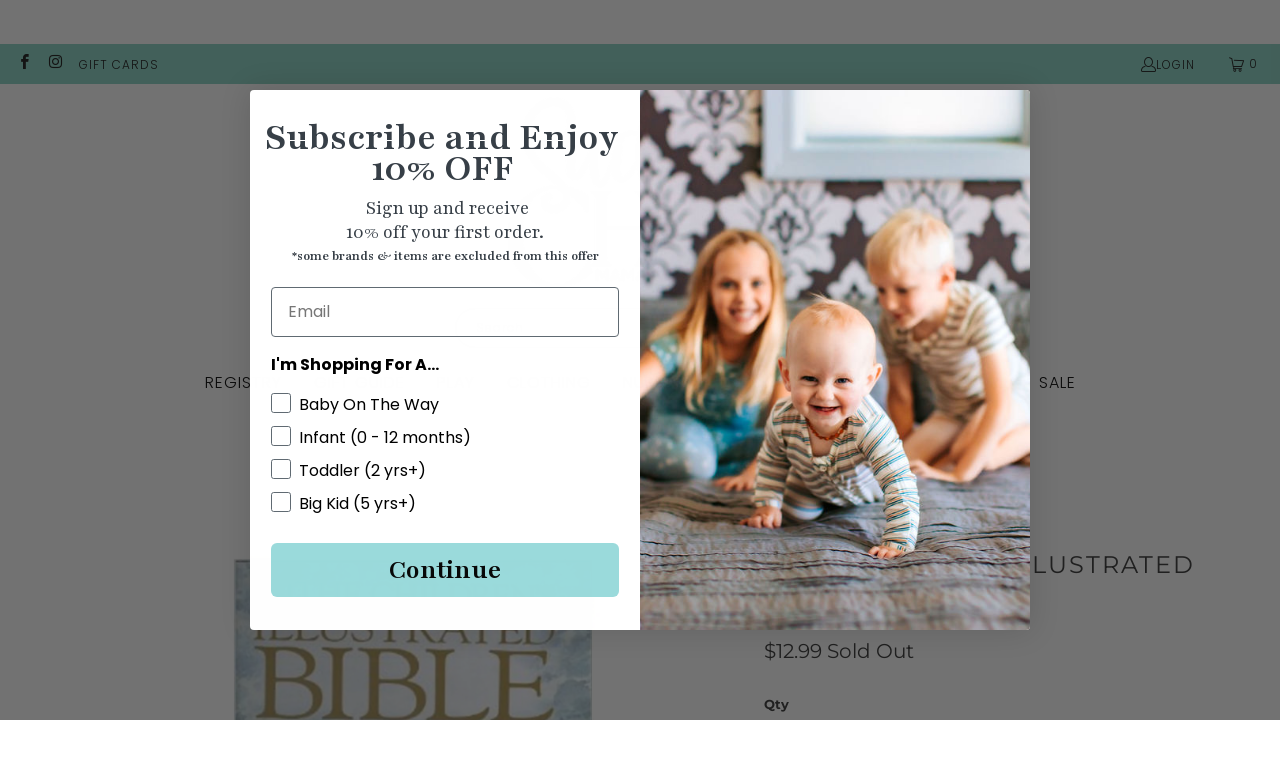

--- FILE ---
content_type: text/html; charset=utf-8
request_url: https://suitechild.com/products/thechildrensillustratedbible
body_size: 34284
content:


 <!DOCTYPE html>
<html class="no-js no-touch" lang="en"> <head> <!-- Meta Pixel Code -->
<script>
!function(f,b,e,v,n,t,s)
{if(f.fbq)return;n=f.fbq=function(){n.callMethod?
n.callMethod.apply(n,arguments):n.queue.push(arguments)};
if(!f._fbq)f._fbq=n;n.push=n;n.loaded=!0;n.version='2.0';
n.queue=[];t=b.createElement(e);t.async=!0;
t.src=v;s=b.getElementsByTagName(e)[0];
s.parentNode.insertBefore(t,s)}(window, document,'script',
'https://connect.facebook.net/en_US/fbevents.js');
fbq('init', '346990136772609');
fbq('track', 'PageView');
</script>
<noscript><img height="1" width="1" style="display:none"
src="https://www.facebook.com/tr?id=346990136772609&ev=PageView&noscript=1"
/></noscript>
<!-- End Meta Pixel Code --> <!-- Google tag (gtag.js) -->
<script async src="https://www.googletagmanager.com/gtag/js?id=G-8MGY1MD3WR"></script>
<script>
  window.dataLayer = window.dataLayer || [];
  function gtag(){dataLayer.push(arguments);}
  gtag('js', new Date());

  gtag('config', 'G-8MGY1MD3WR');
</script> <script>
    window.Store = window.Store || {};
    window.Store.id = 7147126845;</script> <meta charset="utf-8"> <meta http-equiv="cleartype" content="on"> <meta name="robots" content="index,follow"> <!-- Mobile Specific Metas --> <meta name="HandheldFriendly" content="True"> <meta name="MobileOptimized" content="320"> <meta name="viewport" content="width=device-width,initial-scale=1"> <meta name="theme-color" content="#ffffff"> <title>
      The Children&#39;s Illustrated Bible - Suite Child</title> <meta name="description" content="ABOUT THIS BOOK Written in conjunction with educators, scholars, and religious advisors, this retelling of favorite Old and New Testament stories retains the original feel and poetry of the Bible while appealing to contemporary young readers. DK&#39;s Children&#39;s Illustrated Bible features some of the best-known Bible tales"/> <!-- Preconnect Domains --> <link rel="preconnect" href="https://fonts.shopifycdn.com" /> <link rel="preconnect" href="https://cdn.shopify.com" /> <link rel="preconnect" href="https://v.shopify.com" /> <link rel="preconnect" href="https://cdn.shopifycloud.com" /> <link rel="preconnect" href="https://monorail-edge.shopifysvc.com"> <!-- fallback for browsers that don't support preconnect --> <link rel="dns-prefetch" href="https://fonts.shopifycdn.com" /> <link rel="dns-prefetch" href="https://cdn.shopify.com" /> <link rel="dns-prefetch" href="https://v.shopify.com" /> <link rel="dns-prefetch" href="https://cdn.shopifycloud.com" /> <link rel="dns-prefetch" href="https://monorail-edge.shopifysvc.com"> <!-- Preload Assets --> <link rel="preload" href="//suitechild.com/cdn/shop/t/12/assets/fancybox.css?v=19278034316635137701689016434" as="style"> <link rel="preload" href="//suitechild.com/cdn/shop/t/12/assets/styles.css?v=40299477923324179231759332920" as="style"> <link rel="preload" href="//suitechild.com/cdn/shop/t/12/assets/custom.css?v=83051191349419351871741368351" as="style"> <link rel="preload" href="//suitechild.com/cdn/shop/t/12/assets/jquery.min.js?v=81049236547974671631689016438" as="script"> <link rel="preload" href="//suitechild.com/cdn/shop/t/12/assets/vendors.js?v=110606657863731852701689016434" as="script"> <link rel="preload" href="//suitechild.com/cdn/shop/t/12/assets/sections.js?v=59856171963222548781689016492" as="script"> <link rel="preload" href="//suitechild.com/cdn/shop/t/12/assets/utilities.js?v=33121073002011677521712028509" as="script"> <link rel="preload" href="//suitechild.com/cdn/shop/t/12/assets/app.js?v=158359464742694423361689016492" as="script"> <!-- Stylesheet for Fancybox library --> <link href="//suitechild.com/cdn/shop/t/12/assets/fancybox.css?v=19278034316635137701689016434" rel="stylesheet" type="text/css" media="all" /> <!-- Stylesheets for Turbo --> <link href="//suitechild.com/cdn/shop/t/12/assets/styles.css?v=40299477923324179231759332920" rel="stylesheet" type="text/css" media="all" /> <link href="//suitechild.com/cdn/shop/t/12/assets/custom.css?v=83051191349419351871741368351" rel="stylesheet" type="text/css" media="all" /> <script>
      window.lazySizesConfig = window.lazySizesConfig || {};

      lazySizesConfig.expand = 300;
      lazySizesConfig.loadHidden = false;

      /*! lazysizes - v5.2.2 - bgset plugin */
      !function(e,t){var a=function(){t(e.lazySizes),e.removeEventListener("lazyunveilread",a,!0)};t=t.bind(null,e,e.document),"object"==typeof module&&module.exports?t(require("lazysizes")):"function"==typeof define&&define.amd?define(["lazysizes"],t):e.lazySizes?a():e.addEventListener("lazyunveilread",a,!0)}(window,function(e,z,g){"use strict";var c,y,b,f,i,s,n,v,m;e.addEventListener&&(c=g.cfg,y=/\s+/g,b=/\s*\|\s+|\s+\|\s*/g,f=/^(.+?)(?:\s+\[\s*(.+?)\s*\])(?:\s+\[\s*(.+?)\s*\])?$/,i=/^\s*\(*\s*type\s*:\s*(.+?)\s*\)*\s*$/,s=/\(|\)|'/,n={contain:1,cover:1},v=function(e,t){var a;t&&((a=t.match(i))&&a[1]?e.setAttribute("type",a[1]):e.setAttribute("media",c.customMedia[t]||t))},m=function(e){var t,a,i,r;e.target._lazybgset&&(a=(t=e.target)._lazybgset,(i=t.currentSrc||t.src)&&((r=g.fire(a,"bgsetproxy",{src:i,useSrc:s.test(i)?JSON.stringify(i):i})).defaultPrevented||(a.style.backgroundImage="url("+r.detail.useSrc+")")),t._lazybgsetLoading&&(g.fire(a,"_lazyloaded",{},!1,!0),delete t._lazybgsetLoading))},addEventListener("lazybeforeunveil",function(e){var t,a,i,r,s,n,l,d,o,u;!e.defaultPrevented&&(t=e.target.getAttribute("data-bgset"))&&(o=e.target,(u=z.createElement("img")).alt="",u._lazybgsetLoading=!0,e.detail.firesLoad=!0,a=t,i=o,r=u,s=z.createElement("picture"),n=i.getAttribute(c.sizesAttr),l=i.getAttribute("data-ratio"),d=i.getAttribute("data-optimumx"),i._lazybgset&&i._lazybgset.parentNode==i&&i.removeChild(i._lazybgset),Object.defineProperty(r,"_lazybgset",{value:i,writable:!0}),Object.defineProperty(i,"_lazybgset",{value:s,writable:!0}),a=a.replace(y," ").split(b),s.style.display="none",r.className=c.lazyClass,1!=a.length||n||(n="auto"),a.forEach(function(e){var t,a=z.createElement("source");n&&"auto"!=n&&a.setAttribute("sizes",n),(t=e.match(f))?(a.setAttribute(c.srcsetAttr,t[1]),v(a,t[2]),v(a,t[3])):a.setAttribute(c.srcsetAttr,e),s.appendChild(a)}),n&&(r.setAttribute(c.sizesAttr,n),i.removeAttribute(c.sizesAttr),i.removeAttribute("sizes")),d&&r.setAttribute("data-optimumx",d),l&&r.setAttribute("data-ratio",l),s.appendChild(r),i.appendChild(s),setTimeout(function(){g.loader.unveil(u),g.rAF(function(){g.fire(u,"_lazyloaded",{},!0,!0),u.complete&&m({target:u})})}))}),z.addEventListener("load",m,!0),e.addEventListener("lazybeforesizes",function(e){var t,a,i,r;e.detail.instance==g&&e.target._lazybgset&&e.detail.dataAttr&&(t=e.target._lazybgset,i=t,r=(getComputedStyle(i)||{getPropertyValue:function(){}}).getPropertyValue("background-size"),!n[r]&&n[i.style.backgroundSize]&&(r=i.style.backgroundSize),n[a=r]&&(e.target._lazysizesParentFit=a,g.rAF(function(){e.target.setAttribute("data-parent-fit",a),e.target._lazysizesParentFit&&delete e.target._lazysizesParentFit})))},!0),z.documentElement.addEventListener("lazybeforesizes",function(e){var t,a;!e.defaultPrevented&&e.target._lazybgset&&e.detail.instance==g&&(e.detail.width=(t=e.target._lazybgset,a=g.gW(t,t.parentNode),(!t._lazysizesWidth||a>t._lazysizesWidth)&&(t._lazysizesWidth=a),t._lazysizesWidth))}))});

      /*! lazysizes - v5.2.2 */
      !function(e){var t=function(u,D,f){"use strict";var k,H;if(function(){var e;var t={lazyClass:"lazyload",loadedClass:"lazyloaded",loadingClass:"lazyloading",preloadClass:"lazypreload",errorClass:"lazyerror",autosizesClass:"lazyautosizes",srcAttr:"data-src",srcsetAttr:"data-srcset",sizesAttr:"data-sizes",minSize:40,customMedia:{},init:true,expFactor:1.5,hFac:.8,loadMode:2,loadHidden:true,ricTimeout:0,throttleDelay:125};H=u.lazySizesConfig||u.lazysizesConfig||{};for(e in t){if(!(e in H)){H[e]=t[e]}}}(),!D||!D.getElementsByClassName){return{init:function(){},cfg:H,noSupport:true}}var O=D.documentElement,a=u.HTMLPictureElement,P="addEventListener",$="getAttribute",q=u[P].bind(u),I=u.setTimeout,U=u.requestAnimationFrame||I,l=u.requestIdleCallback,j=/^picture$/i,r=["load","error","lazyincluded","_lazyloaded"],i={},G=Array.prototype.forEach,J=function(e,t){if(!i[t]){i[t]=new RegExp("(\\s|^)"+t+"(\\s|$)")}return i[t].test(e[$]("class")||"")&&i[t]},K=function(e,t){if(!J(e,t)){e.setAttribute("class",(e[$]("class")||"").trim()+" "+t)}},Q=function(e,t){var i;if(i=J(e,t)){e.setAttribute("class",(e[$]("class")||"").replace(i," "))}},V=function(t,i,e){var a=e?P:"removeEventListener";if(e){V(t,i)}r.forEach(function(e){t[a](e,i)})},X=function(e,t,i,a,r){var n=D.createEvent("Event");if(!i){i={}}i.instance=k;n.initEvent(t,!a,!r);n.detail=i;e.dispatchEvent(n);return n},Y=function(e,t){var i;if(!a&&(i=u.picturefill||H.pf)){if(t&&t.src&&!e[$]("srcset")){e.setAttribute("srcset",t.src)}i({reevaluate:true,elements:[e]})}else if(t&&t.src){e.src=t.src}},Z=function(e,t){return(getComputedStyle(e,null)||{})[t]},s=function(e,t,i){i=i||e.offsetWidth;while(i<H.minSize&&t&&!e._lazysizesWidth){i=t.offsetWidth;t=t.parentNode}return i},ee=function(){var i,a;var t=[];var r=[];var n=t;var s=function(){var e=n;n=t.length?r:t;i=true;a=false;while(e.length){e.shift()()}i=false};var e=function(e,t){if(i&&!t){e.apply(this,arguments)}else{n.push(e);if(!a){a=true;(D.hidden?I:U)(s)}}};e._lsFlush=s;return e}(),te=function(i,e){return e?function(){ee(i)}:function(){var e=this;var t=arguments;ee(function(){i.apply(e,t)})}},ie=function(e){var i;var a=0;var r=H.throttleDelay;var n=H.ricTimeout;var t=function(){i=false;a=f.now();e()};var s=l&&n>49?function(){l(t,{timeout:n});if(n!==H.ricTimeout){n=H.ricTimeout}}:te(function(){I(t)},true);return function(e){var t;if(e=e===true){n=33}if(i){return}i=true;t=r-(f.now()-a);if(t<0){t=0}if(e||t<9){s()}else{I(s,t)}}},ae=function(e){var t,i;var a=99;var r=function(){t=null;e()};var n=function(){var e=f.now()-i;if(e<a){I(n,a-e)}else{(l||r)(r)}};return function(){i=f.now();if(!t){t=I(n,a)}}},e=function(){var v,m,c,h,e;var y,z,g,p,C,b,A;var n=/^img$/i;var d=/^iframe$/i;var E="onscroll"in u&&!/(gle|ing)bot/.test(navigator.userAgent);var _=0;var w=0;var N=0;var M=-1;var x=function(e){N--;if(!e||N<0||!e.target){N=0}};var W=function(e){if(A==null){A=Z(D.body,"visibility")=="hidden"}return A||!(Z(e.parentNode,"visibility")=="hidden"&&Z(e,"visibility")=="hidden")};var S=function(e,t){var i;var a=e;var r=W(e);g-=t;b+=t;p-=t;C+=t;while(r&&(a=a.offsetParent)&&a!=D.body&&a!=O){r=(Z(a,"opacity")||1)>0;if(r&&Z(a,"overflow")!="visible"){i=a.getBoundingClientRect();r=C>i.left&&p<i.right&&b>i.top-1&&g<i.bottom+1}}return r};var t=function(){var e,t,i,a,r,n,s,l,o,u,f,c;var d=k.elements;if((h=H.loadMode)&&N<8&&(e=d.length)){t=0;M++;for(;t<e;t++){if(!d[t]||d[t]._lazyRace){continue}if(!E||k.prematureUnveil&&k.prematureUnveil(d[t])){R(d[t]);continue}if(!(l=d[t][$]("data-expand"))||!(n=l*1)){n=w}if(!u){u=!H.expand||H.expand<1?O.clientHeight>500&&O.clientWidth>500?500:370:H.expand;k._defEx=u;f=u*H.expFactor;c=H.hFac;A=null;if(w<f&&N<1&&M>2&&h>2&&!D.hidden){w=f;M=0}else if(h>1&&M>1&&N<6){w=u}else{w=_}}if(o!==n){y=innerWidth+n*c;z=innerHeight+n;s=n*-1;o=n}i=d[t].getBoundingClientRect();if((b=i.bottom)>=s&&(g=i.top)<=z&&(C=i.right)>=s*c&&(p=i.left)<=y&&(b||C||p||g)&&(H.loadHidden||W(d[t]))&&(m&&N<3&&!l&&(h<3||M<4)||S(d[t],n))){R(d[t]);r=true;if(N>9){break}}else if(!r&&m&&!a&&N<4&&M<4&&h>2&&(v[0]||H.preloadAfterLoad)&&(v[0]||!l&&(b||C||p||g||d[t][$](H.sizesAttr)!="auto"))){a=v[0]||d[t]}}if(a&&!r){R(a)}}};var i=ie(t);var B=function(e){var t=e.target;if(t._lazyCache){delete t._lazyCache;return}x(e);K(t,H.loadedClass);Q(t,H.loadingClass);V(t,L);X(t,"lazyloaded")};var a=te(B);var L=function(e){a({target:e.target})};var T=function(t,i){try{t.contentWindow.location.replace(i)}catch(e){t.src=i}};var F=function(e){var t;var i=e[$](H.srcsetAttr);if(t=H.customMedia[e[$]("data-media")||e[$]("media")]){e.setAttribute("media",t)}if(i){e.setAttribute("srcset",i)}};var s=te(function(t,e,i,a,r){var n,s,l,o,u,f;if(!(u=X(t,"lazybeforeunveil",e)).defaultPrevented){if(a){if(i){K(t,H.autosizesClass)}else{t.setAttribute("sizes",a)}}s=t[$](H.srcsetAttr);n=t[$](H.srcAttr);if(r){l=t.parentNode;o=l&&j.test(l.nodeName||"")}f=e.firesLoad||"src"in t&&(s||n||o);u={target:t};K(t,H.loadingClass);if(f){clearTimeout(c);c=I(x,2500);V(t,L,true)}if(o){G.call(l.getElementsByTagName("source"),F)}if(s){t.setAttribute("srcset",s)}else if(n&&!o){if(d.test(t.nodeName)){T(t,n)}else{t.src=n}}if(r&&(s||o)){Y(t,{src:n})}}if(t._lazyRace){delete t._lazyRace}Q(t,H.lazyClass);ee(function(){var e=t.complete&&t.naturalWidth>1;if(!f||e){if(e){K(t,"ls-is-cached")}B(u);t._lazyCache=true;I(function(){if("_lazyCache"in t){delete t._lazyCache}},9)}if(t.loading=="lazy"){N--}},true)});var R=function(e){if(e._lazyRace){return}var t;var i=n.test(e.nodeName);var a=i&&(e[$](H.sizesAttr)||e[$]("sizes"));var r=a=="auto";if((r||!m)&&i&&(e[$]("src")||e.srcset)&&!e.complete&&!J(e,H.errorClass)&&J(e,H.lazyClass)){return}t=X(e,"lazyunveilread").detail;if(r){re.updateElem(e,true,e.offsetWidth)}e._lazyRace=true;N++;s(e,t,r,a,i)};var r=ae(function(){H.loadMode=3;i()});var l=function(){if(H.loadMode==3){H.loadMode=2}r()};var o=function(){if(m){return}if(f.now()-e<999){I(o,999);return}m=true;H.loadMode=3;i();q("scroll",l,true)};return{_:function(){e=f.now();k.elements=D.getElementsByClassName(H.lazyClass);v=D.getElementsByClassName(H.lazyClass+" "+H.preloadClass);q("scroll",i,true);q("resize",i,true);q("pageshow",function(e){if(e.persisted){var t=D.querySelectorAll("."+H.loadingClass);if(t.length&&t.forEach){U(function(){t.forEach(function(e){if(e.complete){R(e)}})})}}});if(u.MutationObserver){new MutationObserver(i).observe(O,{childList:true,subtree:true,attributes:true})}else{O[P]("DOMNodeInserted",i,true);O[P]("DOMAttrModified",i,true);setInterval(i,999)}q("hashchange",i,true);["focus","mouseover","click","load","transitionend","animationend"].forEach(function(e){D[P](e,i,true)});if(/d$|^c/.test(D.readyState)){o()}else{q("load",o);D[P]("DOMContentLoaded",i);I(o,2e4)}if(k.elements.length){t();ee._lsFlush()}else{i()}},checkElems:i,unveil:R,_aLSL:l}}(),re=function(){var i;var n=te(function(e,t,i,a){var r,n,s;e._lazysizesWidth=a;a+="px";e.setAttribute("sizes",a);if(j.test(t.nodeName||"")){r=t.getElementsByTagName("source");for(n=0,s=r.length;n<s;n++){r[n].setAttribute("sizes",a)}}if(!i.detail.dataAttr){Y(e,i.detail)}});var a=function(e,t,i){var a;var r=e.parentNode;if(r){i=s(e,r,i);a=X(e,"lazybeforesizes",{width:i,dataAttr:!!t});if(!a.defaultPrevented){i=a.detail.width;if(i&&i!==e._lazysizesWidth){n(e,r,a,i)}}}};var e=function(){var e;var t=i.length;if(t){e=0;for(;e<t;e++){a(i[e])}}};var t=ae(e);return{_:function(){i=D.getElementsByClassName(H.autosizesClass);q("resize",t)},checkElems:t,updateElem:a}}(),t=function(){if(!t.i&&D.getElementsByClassName){t.i=true;re._();e._()}};return I(function(){H.init&&t()}),k={cfg:H,autoSizer:re,loader:e,init:t,uP:Y,aC:K,rC:Q,hC:J,fire:X,gW:s,rAF:ee}}(e,e.document,Date);e.lazySizes=t,"object"==typeof module&&module.exports&&(module.exports=t)}("undefined"!=typeof window?window:{});</script> <!-- Icons --> <link rel="shortcut icon" type="image/x-icon" href="//suitechild.com/cdn/shop/files/Favicon_A_180x180.png?v=1757100955"> <link rel="apple-touch-icon" href="//suitechild.com/cdn/shop/files/Favicon_A_180x180.png?v=1757100955"/> <link rel="apple-touch-icon" sizes="57x57" href="//suitechild.com/cdn/shop/files/Favicon_A_57x57.png?v=1757100955"/> <link rel="apple-touch-icon" sizes="60x60" href="//suitechild.com/cdn/shop/files/Favicon_A_60x60.png?v=1757100955"/> <link rel="apple-touch-icon" sizes="72x72" href="//suitechild.com/cdn/shop/files/Favicon_A_72x72.png?v=1757100955"/> <link rel="apple-touch-icon" sizes="76x76" href="//suitechild.com/cdn/shop/files/Favicon_A_76x76.png?v=1757100955"/> <link rel="apple-touch-icon" sizes="114x114" href="//suitechild.com/cdn/shop/files/Favicon_A_114x114.png?v=1757100955"/> <link rel="apple-touch-icon" sizes="180x180" href="//suitechild.com/cdn/shop/files/Favicon_A_180x180.png?v=1757100955"/> <link rel="apple-touch-icon" sizes="228x228" href="//suitechild.com/cdn/shop/files/Favicon_A_228x228.png?v=1757100955"/> <link rel="canonical" href="https://suitechild.com/products/thechildrensillustratedbible"/> <script src="//suitechild.com/cdn/shop/t/12/assets/jquery.min.js?v=81049236547974671631689016438" defer></script> <script type="text/javascript" src="/services/javascripts/currencies.js" data-no-instant></script> <script src="//suitechild.com/cdn/shop/t/12/assets/currencies.js?v=104585741455031924401689016445" defer></script> <script>
      window.PXUTheme = window.PXUTheme || {};
      window.PXUTheme.version = '8.3.0';
      window.PXUTheme.name = 'Turbo';</script>
    


    
<template id="price-ui"><span class="price " data-price></span><span class="compare-at-price" data-compare-at-price></span><span class="unit-pricing" data-unit-pricing></span></template> <template id="price-ui-badge"><div class="price-ui-badge__sticker price-ui-badge__sticker--"> <span class="price-ui-badge__sticker-text" data-badge></span></div></template> <template id="price-ui__price"><span class="money" data-price></span></template> <template id="price-ui__price-range"><span class="price-min" data-price-min><span class="money" data-price></span></span> - <span class="price-max" data-price-max><span class="money" data-price></span></span></template> <template id="price-ui__unit-pricing"><span class="unit-quantity" data-unit-quantity></span> | <span class="unit-price" data-unit-price><span class="money" data-price></span></span> / <span class="unit-measurement" data-unit-measurement></span></template> <template id="price-ui-badge__percent-savings-range">Save up to <span data-price-percent></span>%</template> <template id="price-ui-badge__percent-savings">Save <span data-price-percent></span>%</template> <template id="price-ui-badge__price-savings-range">Save up to <span class="money" data-price></span></template> <template id="price-ui-badge__price-savings">Save <span class="money" data-price></span></template> <template id="price-ui-badge__on-sale">Sale</template> <template id="price-ui-badge__sold-out">Sold out</template> <template id="price-ui-badge__in-stock">In stock</template> <script>
      
window.PXUTheme = window.PXUTheme || {};


window.PXUTheme.theme_settings = {};
window.PXUTheme.currency = {};
window.PXUTheme.routes = window.PXUTheme.routes || {};


window.PXUTheme.theme_settings.display_tos_checkbox = false;
window.PXUTheme.theme_settings.go_to_checkout = false;
window.PXUTheme.theme_settings.cart_action = "ajax";
window.PXUTheme.theme_settings.cart_shipping_calculator = false;


window.PXUTheme.theme_settings.collection_swatches = true;
window.PXUTheme.theme_settings.collection_secondary_image = false;


window.PXUTheme.currency.show_multiple_currencies = true;
window.PXUTheme.currency.shop_currency = "USD";
window.PXUTheme.currency.default_currency = "USD";
window.PXUTheme.currency.display_format = "money_format";
window.PXUTheme.currency.money_format = "${{amount}}";
window.PXUTheme.currency.money_format_no_currency = "${{amount}}";
window.PXUTheme.currency.money_format_currency = "${{amount}} USD";
window.PXUTheme.currency.native_multi_currency = false;
window.PXUTheme.currency.iso_code = "USD";
window.PXUTheme.currency.symbol = "$";


window.PXUTheme.theme_settings.display_inventory_left = false;
window.PXUTheme.theme_settings.inventory_threshold = 10;
window.PXUTheme.theme_settings.limit_quantity = false;


window.PXUTheme.theme_settings.menu_position = "inline";


window.PXUTheme.theme_settings.newsletter_popup = false;
window.PXUTheme.theme_settings.newsletter_popup_days = "7";
window.PXUTheme.theme_settings.newsletter_popup_mobile = false;
window.PXUTheme.theme_settings.newsletter_popup_seconds = 8;


window.PXUTheme.theme_settings.pagination_type = "load_more";


window.PXUTheme.theme_settings.enable_shopify_collection_badges = true;
window.PXUTheme.theme_settings.quick_shop_thumbnail_position = "bottom-thumbnails";
window.PXUTheme.theme_settings.product_form_style = "radio";
window.PXUTheme.theme_settings.sale_banner_enabled = true;
window.PXUTheme.theme_settings.display_savings = true;
window.PXUTheme.theme_settings.display_sold_out_price = true;
window.PXUTheme.theme_settings.free_text = "Free";
window.PXUTheme.theme_settings.video_looping = false;
window.PXUTheme.theme_settings.quick_shop_style = "inline";
window.PXUTheme.theme_settings.hover_enabled = false;


window.PXUTheme.routes.cart_url = "/cart";
window.PXUTheme.routes.root_url = "/";
window.PXUTheme.routes.search_url = "/search";
window.PXUTheme.routes.all_products_collection_url = "/collections/all";
window.PXUTheme.routes.product_recommendations_url = "/recommendations/products";


window.PXUTheme.theme_settings.image_loading_style = "appear";


window.PXUTheme.theme_settings.search_option = "product";
window.PXUTheme.theme_settings.search_items_to_display = 5;
window.PXUTheme.theme_settings.enable_autocomplete = true;


window.PXUTheme.theme_settings.page_dots_enabled = false;
window.PXUTheme.theme_settings.slideshow_arrow_size = "light";


window.PXUTheme.theme_settings.quick_shop_enabled = false;


window.PXUTheme.translation = {};


window.PXUTheme.translation.agree_to_terms_warning = "You must agree with the terms and conditions to checkout.";
window.PXUTheme.translation.one_item_left = "item left";
window.PXUTheme.translation.items_left_text = "items left";
window.PXUTheme.translation.cart_savings_text = "Total Savings";
window.PXUTheme.translation.cart_discount_text = "Discount";
window.PXUTheme.translation.cart_subtotal_text = "Subtotal";
window.PXUTheme.translation.cart_remove_text = "Remove";
window.PXUTheme.translation.cart_free_text = "Free";


window.PXUTheme.translation.newsletter_success_text = "Thank you for joining our mailing list!";


window.PXUTheme.translation.notify_email = "Enter your email address...";
window.PXUTheme.translation.notify_email_value = "Translation missing: en.contact.fields.email";
window.PXUTheme.translation.notify_email_send = "Send";
window.PXUTheme.translation.notify_message_first = "Please notify me when ";
window.PXUTheme.translation.notify_message_last = " becomes available - ";
window.PXUTheme.translation.notify_success_text = "Thanks! We will notify you when this product becomes available!";


window.PXUTheme.translation.add_to_cart = "Add to Cart";
window.PXUTheme.translation.coming_soon_text = "Coming Soon";
window.PXUTheme.translation.sold_out_text = "Sold Out";
window.PXUTheme.translation.sale_text = "Sale";
window.PXUTheme.translation.savings_text = "You Save";
window.PXUTheme.translation.from_text = "from";
window.PXUTheme.translation.new_text = "New";
window.PXUTheme.translation.pre_order_text = "Pre-Order";
window.PXUTheme.translation.unavailable_text = "Unavailable";


window.PXUTheme.translation.all_results = "View all results";
window.PXUTheme.translation.no_results = "Sorry, no results!";


window.PXUTheme.media_queries = {};
window.PXUTheme.media_queries.small = window.matchMedia( "(max-width: 480px)" );
window.PXUTheme.media_queries.medium = window.matchMedia( "(max-width: 798px)" );
window.PXUTheme.media_queries.large = window.matchMedia( "(min-width: 799px)" );
window.PXUTheme.media_queries.larger = window.matchMedia( "(min-width: 960px)" );
window.PXUTheme.media_queries.xlarge = window.matchMedia( "(min-width: 1200px)" );
window.PXUTheme.media_queries.ie10 = window.matchMedia( "all and (-ms-high-contrast: none), (-ms-high-contrast: active)" );
window.PXUTheme.media_queries.tablet = window.matchMedia( "only screen and (min-width: 799px) and (max-width: 1024px)" );
window.PXUTheme.media_queries.mobile_and_tablet = window.matchMedia( "(max-width: 1024px)" );</script> <script src="//suitechild.com/cdn/shop/t/12/assets/vendors.js?v=110606657863731852701689016434" defer></script> <script src="//suitechild.com/cdn/shop/t/12/assets/sections.js?v=59856171963222548781689016492" defer></script> <script src="//suitechild.com/cdn/shop/t/12/assets/utilities.js?v=33121073002011677521712028509" defer></script> <script src="//suitechild.com/cdn/shop/t/12/assets/app.js?v=158359464742694423361689016492" defer></script> <script src="//suitechild.com/cdn/shop/t/12/assets/instantclick.min.js?v=20092422000980684151689016431" data-no-instant defer></script> <script data-no-instant>
        window.addEventListener('DOMContentLoaded', function() {

          function inIframe() {
            try {
              return window.self !== window.top;
            } catch (e) {
              return true;
            }
          }

          if (!inIframe()){
            InstantClick.on('change', function() {

              $('head script[src*="shopify"]').each(function() {
                var script = document.createElement('script');
                script.type = 'text/javascript';
                script.src = $(this).attr('src');

                $('body').append(script);
              });

              $('body').removeClass('fancybox-active');
              $.fancybox.destroy();

              InstantClick.init();

            });
          }
        });</script> <script></script> <script>window.performance && window.performance.mark && window.performance.mark('shopify.content_for_header.start');</script><meta name="facebook-domain-verification" content="kycaonatbu97wyyzdc0jf9cvecaosw">
<meta name="facebook-domain-verification" content="zgunbch98n66oekiye9hjvndvf3sn5">
<meta id="shopify-digital-wallet" name="shopify-digital-wallet" content="/7147126845/digital_wallets/dialog">
<meta name="shopify-checkout-api-token" content="631eb11ef548314f6bb610a98beda585">
<meta id="in-context-paypal-metadata" data-shop-id="7147126845" data-venmo-supported="false" data-environment="production" data-locale="en_US" data-paypal-v4="true" data-currency="USD">
<link rel="alternate" type="application/json+oembed" href="https://suitechild.com/products/thechildrensillustratedbible.oembed">
<script async="async" src="/checkouts/internal/preloads.js?locale=en-US"></script>
<link rel="preconnect" href="https://shop.app" crossorigin="anonymous">
<script async="async" src="https://shop.app/checkouts/internal/preloads.js?locale=en-US&shop_id=7147126845" crossorigin="anonymous"></script>
<script id="apple-pay-shop-capabilities" type="application/json">{"shopId":7147126845,"countryCode":"US","currencyCode":"USD","merchantCapabilities":["supports3DS"],"merchantId":"gid:\/\/shopify\/Shop\/7147126845","merchantName":"Suite Child","requiredBillingContactFields":["postalAddress","email","phone"],"requiredShippingContactFields":["postalAddress","email","phone"],"shippingType":"shipping","supportedNetworks":["visa","masterCard","amex","discover","elo","jcb"],"total":{"type":"pending","label":"Suite Child","amount":"1.00"},"shopifyPaymentsEnabled":true,"supportsSubscriptions":true}</script>
<script id="shopify-features" type="application/json">{"accessToken":"631eb11ef548314f6bb610a98beda585","betas":["rich-media-storefront-analytics"],"domain":"suitechild.com","predictiveSearch":true,"shopId":7147126845,"locale":"en"}</script>
<script>var Shopify = Shopify || {};
Shopify.shop = "suite-child-llc.myshopify.com";
Shopify.locale = "en";
Shopify.currency = {"active":"USD","rate":"1.0"};
Shopify.country = "US";
Shopify.theme = {"name":"TurboPortland | Alejandro ST (assets)","id":136504770797,"schema_name":"Turbo","schema_version":"8.3.0","theme_store_id":null,"role":"main"};
Shopify.theme.handle = "null";
Shopify.theme.style = {"id":null,"handle":null};
Shopify.cdnHost = "suitechild.com/cdn";
Shopify.routes = Shopify.routes || {};
Shopify.routes.root = "/";</script>
<script type="module">!function(o){(o.Shopify=o.Shopify||{}).modules=!0}(window);</script>
<script>!function(o){function n(){var o=[];function n(){o.push(Array.prototype.slice.apply(arguments))}return n.q=o,n}var t=o.Shopify=o.Shopify||{};t.loadFeatures=n(),t.autoloadFeatures=n()}(window);</script>
<script>
  window.ShopifyPay = window.ShopifyPay || {};
  window.ShopifyPay.apiHost = "shop.app\/pay";
  window.ShopifyPay.redirectState = null;
</script>
<script id="shop-js-analytics" type="application/json">{"pageType":"product"}</script>
<script defer="defer" async type="module" src="//suitechild.com/cdn/shopifycloud/shop-js/modules/v2/client.init-shop-cart-sync_C5BV16lS.en.esm.js"></script>
<script defer="defer" async type="module" src="//suitechild.com/cdn/shopifycloud/shop-js/modules/v2/chunk.common_CygWptCX.esm.js"></script>
<script type="module">
  await import("//suitechild.com/cdn/shopifycloud/shop-js/modules/v2/client.init-shop-cart-sync_C5BV16lS.en.esm.js");
await import("//suitechild.com/cdn/shopifycloud/shop-js/modules/v2/chunk.common_CygWptCX.esm.js");

  window.Shopify.SignInWithShop?.initShopCartSync?.({"fedCMEnabled":true,"windoidEnabled":true});

</script>
<script defer="defer" async type="module" src="//suitechild.com/cdn/shopifycloud/shop-js/modules/v2/client.payment-terms_CZxnsJam.en.esm.js"></script>
<script defer="defer" async type="module" src="//suitechild.com/cdn/shopifycloud/shop-js/modules/v2/chunk.common_CygWptCX.esm.js"></script>
<script defer="defer" async type="module" src="//suitechild.com/cdn/shopifycloud/shop-js/modules/v2/chunk.modal_D71HUcav.esm.js"></script>
<script type="module">
  await import("//suitechild.com/cdn/shopifycloud/shop-js/modules/v2/client.payment-terms_CZxnsJam.en.esm.js");
await import("//suitechild.com/cdn/shopifycloud/shop-js/modules/v2/chunk.common_CygWptCX.esm.js");
await import("//suitechild.com/cdn/shopifycloud/shop-js/modules/v2/chunk.modal_D71HUcav.esm.js");

  
</script>
<script>
  window.Shopify = window.Shopify || {};
  if (!window.Shopify.featureAssets) window.Shopify.featureAssets = {};
  window.Shopify.featureAssets['shop-js'] = {"shop-cart-sync":["modules/v2/client.shop-cart-sync_ZFArdW7E.en.esm.js","modules/v2/chunk.common_CygWptCX.esm.js"],"init-fed-cm":["modules/v2/client.init-fed-cm_CmiC4vf6.en.esm.js","modules/v2/chunk.common_CygWptCX.esm.js"],"shop-button":["modules/v2/client.shop-button_tlx5R9nI.en.esm.js","modules/v2/chunk.common_CygWptCX.esm.js"],"shop-cash-offers":["modules/v2/client.shop-cash-offers_DOA2yAJr.en.esm.js","modules/v2/chunk.common_CygWptCX.esm.js","modules/v2/chunk.modal_D71HUcav.esm.js"],"init-windoid":["modules/v2/client.init-windoid_sURxWdc1.en.esm.js","modules/v2/chunk.common_CygWptCX.esm.js"],"shop-toast-manager":["modules/v2/client.shop-toast-manager_ClPi3nE9.en.esm.js","modules/v2/chunk.common_CygWptCX.esm.js"],"init-shop-email-lookup-coordinator":["modules/v2/client.init-shop-email-lookup-coordinator_B8hsDcYM.en.esm.js","modules/v2/chunk.common_CygWptCX.esm.js"],"init-shop-cart-sync":["modules/v2/client.init-shop-cart-sync_C5BV16lS.en.esm.js","modules/v2/chunk.common_CygWptCX.esm.js"],"avatar":["modules/v2/client.avatar_BTnouDA3.en.esm.js"],"pay-button":["modules/v2/client.pay-button_FdsNuTd3.en.esm.js","modules/v2/chunk.common_CygWptCX.esm.js"],"init-customer-accounts":["modules/v2/client.init-customer-accounts_DxDtT_ad.en.esm.js","modules/v2/client.shop-login-button_C5VAVYt1.en.esm.js","modules/v2/chunk.common_CygWptCX.esm.js","modules/v2/chunk.modal_D71HUcav.esm.js"],"init-shop-for-new-customer-accounts":["modules/v2/client.init-shop-for-new-customer-accounts_ChsxoAhi.en.esm.js","modules/v2/client.shop-login-button_C5VAVYt1.en.esm.js","modules/v2/chunk.common_CygWptCX.esm.js","modules/v2/chunk.modal_D71HUcav.esm.js"],"shop-login-button":["modules/v2/client.shop-login-button_C5VAVYt1.en.esm.js","modules/v2/chunk.common_CygWptCX.esm.js","modules/v2/chunk.modal_D71HUcav.esm.js"],"init-customer-accounts-sign-up":["modules/v2/client.init-customer-accounts-sign-up_CPSyQ0Tj.en.esm.js","modules/v2/client.shop-login-button_C5VAVYt1.en.esm.js","modules/v2/chunk.common_CygWptCX.esm.js","modules/v2/chunk.modal_D71HUcav.esm.js"],"shop-follow-button":["modules/v2/client.shop-follow-button_Cva4Ekp9.en.esm.js","modules/v2/chunk.common_CygWptCX.esm.js","modules/v2/chunk.modal_D71HUcav.esm.js"],"checkout-modal":["modules/v2/client.checkout-modal_BPM8l0SH.en.esm.js","modules/v2/chunk.common_CygWptCX.esm.js","modules/v2/chunk.modal_D71HUcav.esm.js"],"lead-capture":["modules/v2/client.lead-capture_Bi8yE_yS.en.esm.js","modules/v2/chunk.common_CygWptCX.esm.js","modules/v2/chunk.modal_D71HUcav.esm.js"],"shop-login":["modules/v2/client.shop-login_D6lNrXab.en.esm.js","modules/v2/chunk.common_CygWptCX.esm.js","modules/v2/chunk.modal_D71HUcav.esm.js"],"payment-terms":["modules/v2/client.payment-terms_CZxnsJam.en.esm.js","modules/v2/chunk.common_CygWptCX.esm.js","modules/v2/chunk.modal_D71HUcav.esm.js"]};
</script>
<script>(function() {
  var isLoaded = false;
  function asyncLoad() {
    if (isLoaded) return;
    isLoaded = true;
    var urls = ["https:\/\/chimpstatic.com\/mcjs-connected\/js\/users\/32b16bec6b09c941a2e472f35\/2357c916752a04d7bf07a5d37.js?shop=suite-child-llc.myshopify.com","https:\/\/instafeed.nfcube.com\/cdn\/a847c94a762de74202636eeb405a60c9.js?shop=suite-child-llc.myshopify.com","https:\/\/cdn.one.store\/javascript\/dist\/1.0\/jcr-widget.js?account_id=shopify:suite-child-llc.myshopify.com\u0026shop=suite-child-llc.myshopify.com","\/\/shopify.privy.com\/widget.js?shop=suite-child-llc.myshopify.com","https:\/\/sbzstag.cirkleinc.com\/?shop=suite-child-llc.myshopify.com","https:\/\/cdn.hextom.com\/js\/freeshippingbar.js?shop=suite-child-llc.myshopify.com"];
    for (var i = 0; i <urls.length; i++) {
      var s = document.createElement('script');
      s.type = 'text/javascript';
      s.async = true;
      s.src = urls[i];
      var x = document.getElementsByTagName('script')[0];
      x.parentNode.insertBefore(s, x);
    }
  };
  if(window.attachEvent) {
    window.attachEvent('onload', asyncLoad);
  } else {
    window.addEventListener('load', asyncLoad, false);
  }
})();</script>
<script id="__st">var __st={"a":7147126845,"offset":-21600,"reqid":"60774325-1ee4-4563-8d02-50cadcaa12bd-1768771296","pageurl":"suitechild.com\/products\/thechildrensillustratedbible","u":"c8aeea3d31a4","p":"product","rtyp":"product","rid":6836456718536};</script>
<script>window.ShopifyPaypalV4VisibilityTracking = true;</script>
<script id="captcha-bootstrap">!function(){'use strict';const t='contact',e='account',n='new_comment',o=[[t,t],['blogs',n],['comments',n],[t,'customer']],c=[[e,'customer_login'],[e,'guest_login'],[e,'recover_customer_password'],[e,'create_customer']],r=t=>t.map((([t,e])=>`form[action*='/${t}']:not([data-nocaptcha='true']) input[name='form_type'][value='${e}']`)).join(','),a=t=>()=>t?[...document.querySelectorAll(t)].map((t=>t.form)):[];function s(){const t=[...o],e=r(t);return a(e)}const i='password',u='form_key',d=['recaptcha-v3-token','g-recaptcha-response','h-captcha-response',i],f=()=>{try{return window.sessionStorage}catch{return}},m='__shopify_v',_=t=>t.elements[u];function p(t,e,n=!1){try{const o=window.sessionStorage,c=JSON.parse(o.getItem(e)),{data:r}=function(t){const{data:e,action:n}=t;return t[m]||n?{data:e,action:n}:{data:t,action:n}}(c);for(const[e,n]of Object.entries(r))t.elements[e]&&(t.elements[e].value=n);n&&o.removeItem(e)}catch(o){console.error('form repopulation failed',{error:o})}}const l='form_type',E='cptcha';function T(t){t.dataset[E]=!0}const w=window,h=w.document,L='Shopify',v='ce_forms',y='captcha';let A=!1;((t,e)=>{const n=(g='f06e6c50-85a8-45c8-87d0-21a2b65856fe',I='https://cdn.shopify.com/shopifycloud/storefront-forms-hcaptcha/ce_storefront_forms_captcha_hcaptcha.v1.5.2.iife.js',D={infoText:'Protected by hCaptcha',privacyText:'Privacy',termsText:'Terms'},(t,e,n)=>{const o=w[L][v],c=o.bindForm;if(c)return c(t,g,e,D).then(n);var r;o.q.push([[t,g,e,D],n]),r=I,A||(h.body.append(Object.assign(h.createElement('script'),{id:'captcha-provider',async:!0,src:r})),A=!0)});var g,I,D;w[L]=w[L]||{},w[L][v]=w[L][v]||{},w[L][v].q=[],w[L][y]=w[L][y]||{},w[L][y].protect=function(t,e){n(t,void 0,e),T(t)},Object.freeze(w[L][y]),function(t,e,n,w,h,L){const[v,y,A,g]=function(t,e,n){const i=e?o:[],u=t?c:[],d=[...i,...u],f=r(d),m=r(i),_=r(d.filter((([t,e])=>n.includes(e))));return[a(f),a(m),a(_),s()]}(w,h,L),I=t=>{const e=t.target;return e instanceof HTMLFormElement?e:e&&e.form},D=t=>v().includes(t);t.addEventListener('submit',(t=>{const e=I(t);if(!e)return;const n=D(e)&&!e.dataset.hcaptchaBound&&!e.dataset.recaptchaBound,o=_(e),c=g().includes(e)&&(!o||!o.value);(n||c)&&t.preventDefault(),c&&!n&&(function(t){try{if(!f())return;!function(t){const e=f();if(!e)return;const n=_(t);if(!n)return;const o=n.value;o&&e.removeItem(o)}(t);const e=Array.from(Array(32),(()=>Math.random().toString(36)[2])).join('');!function(t,e){_(t)||t.append(Object.assign(document.createElement('input'),{type:'hidden',name:u})),t.elements[u].value=e}(t,e),function(t,e){const n=f();if(!n)return;const o=[...t.querySelectorAll(`input[type='${i}']`)].map((({name:t})=>t)),c=[...d,...o],r={};for(const[a,s]of new FormData(t).entries())c.includes(a)||(r[a]=s);n.setItem(e,JSON.stringify({[m]:1,action:t.action,data:r}))}(t,e)}catch(e){console.error('failed to persist form',e)}}(e),e.submit())}));const S=(t,e)=>{t&&!t.dataset[E]&&(n(t,e.some((e=>e===t))),T(t))};for(const o of['focusin','change'])t.addEventListener(o,(t=>{const e=I(t);D(e)&&S(e,y())}));const B=e.get('form_key'),M=e.get(l),P=B&&M;t.addEventListener('DOMContentLoaded',(()=>{const t=y();if(P)for(const e of t)e.elements[l].value===M&&p(e,B);[...new Set([...A(),...v().filter((t=>'true'===t.dataset.shopifyCaptcha))])].forEach((e=>S(e,t)))}))}(h,new URLSearchParams(w.location.search),n,t,e,['guest_login'])})(!0,!0)}();</script>
<script integrity="sha256-4kQ18oKyAcykRKYeNunJcIwy7WH5gtpwJnB7kiuLZ1E=" data-source-attribution="shopify.loadfeatures" defer="defer" src="//suitechild.com/cdn/shopifycloud/storefront/assets/storefront/load_feature-a0a9edcb.js" crossorigin="anonymous"></script>
<script crossorigin="anonymous" defer="defer" src="//suitechild.com/cdn/shopifycloud/storefront/assets/shopify_pay/storefront-65b4c6d7.js?v=20250812"></script>
<script data-source-attribution="shopify.dynamic_checkout.dynamic.init">var Shopify=Shopify||{};Shopify.PaymentButton=Shopify.PaymentButton||{isStorefrontPortableWallets:!0,init:function(){window.Shopify.PaymentButton.init=function(){};var t=document.createElement("script");t.src="https://suitechild.com/cdn/shopifycloud/portable-wallets/latest/portable-wallets.en.js",t.type="module",document.head.appendChild(t)}};
</script>
<script data-source-attribution="shopify.dynamic_checkout.buyer_consent">
  function portableWalletsHideBuyerConsent(e){var t=document.getElementById("shopify-buyer-consent"),n=document.getElementById("shopify-subscription-policy-button");t&&n&&(t.classList.add("hidden"),t.setAttribute("aria-hidden","true"),n.removeEventListener("click",e))}function portableWalletsShowBuyerConsent(e){var t=document.getElementById("shopify-buyer-consent"),n=document.getElementById("shopify-subscription-policy-button");t&&n&&(t.classList.remove("hidden"),t.removeAttribute("aria-hidden"),n.addEventListener("click",e))}window.Shopify?.PaymentButton&&(window.Shopify.PaymentButton.hideBuyerConsent=portableWalletsHideBuyerConsent,window.Shopify.PaymentButton.showBuyerConsent=portableWalletsShowBuyerConsent);
</script>
<script data-source-attribution="shopify.dynamic_checkout.cart.bootstrap">document.addEventListener("DOMContentLoaded",(function(){function t(){return document.querySelector("shopify-accelerated-checkout-cart, shopify-accelerated-checkout")}if(t())Shopify.PaymentButton.init();else{new MutationObserver((function(e,n){t()&&(Shopify.PaymentButton.init(),n.disconnect())})).observe(document.body,{childList:!0,subtree:!0})}}));
</script>
<link id="shopify-accelerated-checkout-styles" rel="stylesheet" media="screen" href="https://suitechild.com/cdn/shopifycloud/portable-wallets/latest/accelerated-checkout-backwards-compat.css" crossorigin="anonymous">
<style id="shopify-accelerated-checkout-cart">
        #shopify-buyer-consent {
  margin-top: 1em;
  display: inline-block;
  width: 100%;
}

#shopify-buyer-consent.hidden {
  display: none;
}

#shopify-subscription-policy-button {
  background: none;
  border: none;
  padding: 0;
  text-decoration: underline;
  font-size: inherit;
  cursor: pointer;
}

#shopify-subscription-policy-button::before {
  box-shadow: none;
}

      </style>

<script>window.performance && window.performance.mark && window.performance.mark('shopify.content_for_header.end');</script>

    

<meta name="author" content="Suite Child">
<meta property="og:url" content="https://suitechild.com/products/thechildrensillustratedbible">
<meta property="og:site_name" content="Suite Child"> <meta property="og:type" content="product"> <meta property="og:title" content="The Children&#39;s Illustrated Bible"> <meta property="og:image" content="https://suitechild.com/cdn/shop/products/107b21ac70332ed82213b3732bc52e8d4ca7a7e0_600x.jpg?v=1622022150"> <meta property="og:image:secure_url" content="https://suitechild.com/cdn/shop/products/107b21ac70332ed82213b3732bc52e8d4ca7a7e0_600x.jpg?v=1622022150"> <meta property="og:image:width" content="1800"> <meta property="og:image:height" content="1800"> <meta property="product:price:amount" content="12.99"> <meta property="product:price:currency" content="USD"> <meta property="og:description" content="ABOUT THIS BOOK Written in conjunction with educators, scholars, and religious advisors, this retelling of favorite Old and New Testament stories retains the original feel and poetry of the Bible while appealing to contemporary young readers. DK&#39;s Children&#39;s Illustrated Bible features some of the best-known Bible tales">




<meta name="twitter:card" content="summary"> <meta name="twitter:title" content="The Children&#39;s Illustrated Bible"> <meta name="twitter:description" content="ABOUT THIS BOOK Written in conjunction with educators, scholars, and religious advisors, this retelling of favorite Old and New Testament stories retains the original feel and poetry of the Bible while appealing to contemporary young readers. DK&#39;s Children&#39;s Illustrated Bible features some of the best-known Bible tales, including, the Birth of Jesus, Jacob&#39;s Ladder, Noah&#39;s Ark, and the Resurrection, written especially for children in a clear, easy-to-understand tone. A &quot;Who&#39;s Who in the Bible Stories&quot; section and quotations from the King James Bible, listed by chapter and verse, add even more value to this unique resource."> <meta name="twitter:image" content="https://suitechild.com/cdn/shop/products/107b21ac70332ed82213b3732bc52e8d4ca7a7e0_240x.jpg?v=1622022150"> <meta name="twitter:image:width" content="240"> <meta name="twitter:image:height" content="240"> <meta name="twitter:image:alt" content="The Children&#39;s Illustrated Bible">



    
    



<!-- BEGIN app block: shopify://apps/klaviyo-email-marketing-sms/blocks/klaviyo-onsite-embed/2632fe16-c075-4321-a88b-50b567f42507 -->












  <script async src="https://static.klaviyo.com/onsite/js/T2he5b/klaviyo.js?company_id=T2he5b"></script>
  <script>!function(){if(!window.klaviyo){window._klOnsite=window._klOnsite||[];try{window.klaviyo=new Proxy({},{get:function(n,i){return"push"===i?function(){var n;(n=window._klOnsite).push.apply(n,arguments)}:function(){for(var n=arguments.length,o=new Array(n),w=0;w<n;w++)o[w]=arguments[w];var t="function"==typeof o[o.length-1]?o.pop():void 0,e=new Promise((function(n){window._klOnsite.push([i].concat(o,[function(i){t&&t(i),n(i)}]))}));return e}}})}catch(n){window.klaviyo=window.klaviyo||[],window.klaviyo.push=function(){var n;(n=window._klOnsite).push.apply(n,arguments)}}}}();</script>

  
    <script id="viewed_product">
      if (item == null) {
        var _learnq = _learnq || [];

        var MetafieldReviews = null
        var MetafieldYotpoRating = null
        var MetafieldYotpoCount = null
        var MetafieldLooxRating = null
        var MetafieldLooxCount = null
        var okendoProduct = null
        var okendoProductReviewCount = null
        var okendoProductReviewAverageValue = null
        try {
          // The following fields are used for Customer Hub recently viewed in order to add reviews.
          // This information is not part of __kla_viewed. Instead, it is part of __kla_viewed_reviewed_items
          MetafieldReviews = {};
          MetafieldYotpoRating = null
          MetafieldYotpoCount = null
          MetafieldLooxRating = null
          MetafieldLooxCount = null

          okendoProduct = null
          // If the okendo metafield is not legacy, it will error, which then requires the new json formatted data
          if (okendoProduct && 'error' in okendoProduct) {
            okendoProduct = null
          }
          okendoProductReviewCount = okendoProduct ? okendoProduct.reviewCount : null
          okendoProductReviewAverageValue = okendoProduct ? okendoProduct.reviewAverageValue : null
        } catch (error) {
          console.error('Error in Klaviyo onsite reviews tracking:', error);
        }

        var item = {
          Name: "The Children's Illustrated Bible",
          ProductID: 6836456718536,
          Categories: [],
          ImageURL: "https://suitechild.com/cdn/shop/products/107b21ac70332ed82213b3732bc52e8d4ca7a7e0_grande.jpg?v=1622022150",
          URL: "https://suitechild.com/products/thechildrensillustratedbible",
          Brand: "Penguin Publishing",
          Price: "$12.99",
          Value: "12.99",
          CompareAtPrice: "$0.00"
        };
        _learnq.push(['track', 'Viewed Product', item]);
        _learnq.push(['trackViewedItem', {
          Title: item.Name,
          ItemId: item.ProductID,
          Categories: item.Categories,
          ImageUrl: item.ImageURL,
          Url: item.URL,
          Metadata: {
            Brand: item.Brand,
            Price: item.Price,
            Value: item.Value,
            CompareAtPrice: item.CompareAtPrice
          },
          metafields:{
            reviews: MetafieldReviews,
            yotpo:{
              rating: MetafieldYotpoRating,
              count: MetafieldYotpoCount,
            },
            loox:{
              rating: MetafieldLooxRating,
              count: MetafieldLooxCount,
            },
            okendo: {
              rating: okendoProductReviewAverageValue,
              count: okendoProductReviewCount,
            }
          }
        }]);
      }
    </script>
  




  <script>
    window.klaviyoReviewsProductDesignMode = false
  </script>







<!-- END app block --><!-- BEGIN app block: shopify://apps/zepto-product-personalizer/blocks/product_personalizer_main/7411210d-7b32-4c09-9455-e129e3be4729 --><!-- BEGIN app snippet: product-personalizer -->



  
 
 

<!-- END app snippet -->
<!-- BEGIN app snippet: zepto_common --><script>
var pplr_cart = {"note":null,"attributes":{},"original_total_price":0,"total_price":0,"total_discount":0,"total_weight":0.0,"item_count":0,"items":[],"requires_shipping":false,"currency":"USD","items_subtotal_price":0,"cart_level_discount_applications":[],"checkout_charge_amount":0};
var pplr_shop_currency = "USD";
var pplr_enabled_currencies_size = 1;
var pplr_money_formate = "${{amount}}";
var pplr_manual_theme_selector=["CartCount span:first","tr:has([name*=updates])","tr img:first",".line-item__title",".cart__item--price .cart__price",".grid__item.one-half.text-right",".pplr_item_remove",".ajaxcart__qty",".header__cart-price-bubble span[data-cart-price-bubble]","form[action*=cart] [name=checkout]","Click To View Image","0","Discount Code {{ code }} is invalid","Discount code","Apply",".SomeClass","Subtotal","Shipping","EST. TOTAL"];
</script>
<script defer src="//cdn-zeptoapps.com/product-personalizer/pplr_common.js?v=18" ></script><!-- END app snippet -->

<!-- END app block --><script src="https://cdn.shopify.com/extensions/019bc2cf-ad72-709c-ab89-9947d92587ae/free-shipping-bar-118/assets/freeshippingbar.js" type="text/javascript" defer="defer"></script>
<link href="https://monorail-edge.shopifysvc.com" rel="dns-prefetch">
<script>(function(){if ("sendBeacon" in navigator && "performance" in window) {try {var session_token_from_headers = performance.getEntriesByType('navigation')[0].serverTiming.find(x => x.name == '_s').description;} catch {var session_token_from_headers = undefined;}var session_cookie_matches = document.cookie.match(/_shopify_s=([^;]*)/);var session_token_from_cookie = session_cookie_matches && session_cookie_matches.length === 2 ? session_cookie_matches[1] : "";var session_token = session_token_from_headers || session_token_from_cookie || "";function handle_abandonment_event(e) {var entries = performance.getEntries().filter(function(entry) {return /monorail-edge.shopifysvc.com/.test(entry.name);});if (!window.abandonment_tracked && entries.length === 0) {window.abandonment_tracked = true;var currentMs = Date.now();var navigation_start = performance.timing.navigationStart;var payload = {shop_id: 7147126845,url: window.location.href,navigation_start,duration: currentMs - navigation_start,session_token,page_type: "product"};window.navigator.sendBeacon("https://monorail-edge.shopifysvc.com/v1/produce", JSON.stringify({schema_id: "online_store_buyer_site_abandonment/1.1",payload: payload,metadata: {event_created_at_ms: currentMs,event_sent_at_ms: currentMs}}));}}window.addEventListener('pagehide', handle_abandonment_event);}}());</script>
<script id="web-pixels-manager-setup">(function e(e,d,r,n,o){if(void 0===o&&(o={}),!Boolean(null===(a=null===(i=window.Shopify)||void 0===i?void 0:i.analytics)||void 0===a?void 0:a.replayQueue)){var i,a;window.Shopify=window.Shopify||{};var t=window.Shopify;t.analytics=t.analytics||{};var s=t.analytics;s.replayQueue=[],s.publish=function(e,d,r){return s.replayQueue.push([e,d,r]),!0};try{self.performance.mark("wpm:start")}catch(e){}var l=function(){var e={modern:/Edge?\/(1{2}[4-9]|1[2-9]\d|[2-9]\d{2}|\d{4,})\.\d+(\.\d+|)|Firefox\/(1{2}[4-9]|1[2-9]\d|[2-9]\d{2}|\d{4,})\.\d+(\.\d+|)|Chrom(ium|e)\/(9{2}|\d{3,})\.\d+(\.\d+|)|(Maci|X1{2}).+ Version\/(15\.\d+|(1[6-9]|[2-9]\d|\d{3,})\.\d+)([,.]\d+|)( \(\w+\)|)( Mobile\/\w+|) Safari\/|Chrome.+OPR\/(9{2}|\d{3,})\.\d+\.\d+|(CPU[ +]OS|iPhone[ +]OS|CPU[ +]iPhone|CPU IPhone OS|CPU iPad OS)[ +]+(15[._]\d+|(1[6-9]|[2-9]\d|\d{3,})[._]\d+)([._]\d+|)|Android:?[ /-](13[3-9]|1[4-9]\d|[2-9]\d{2}|\d{4,})(\.\d+|)(\.\d+|)|Android.+Firefox\/(13[5-9]|1[4-9]\d|[2-9]\d{2}|\d{4,})\.\d+(\.\d+|)|Android.+Chrom(ium|e)\/(13[3-9]|1[4-9]\d|[2-9]\d{2}|\d{4,})\.\d+(\.\d+|)|SamsungBrowser\/([2-9]\d|\d{3,})\.\d+/,legacy:/Edge?\/(1[6-9]|[2-9]\d|\d{3,})\.\d+(\.\d+|)|Firefox\/(5[4-9]|[6-9]\d|\d{3,})\.\d+(\.\d+|)|Chrom(ium|e)\/(5[1-9]|[6-9]\d|\d{3,})\.\d+(\.\d+|)([\d.]+$|.*Safari\/(?![\d.]+ Edge\/[\d.]+$))|(Maci|X1{2}).+ Version\/(10\.\d+|(1[1-9]|[2-9]\d|\d{3,})\.\d+)([,.]\d+|)( \(\w+\)|)( Mobile\/\w+|) Safari\/|Chrome.+OPR\/(3[89]|[4-9]\d|\d{3,})\.\d+\.\d+|(CPU[ +]OS|iPhone[ +]OS|CPU[ +]iPhone|CPU IPhone OS|CPU iPad OS)[ +]+(10[._]\d+|(1[1-9]|[2-9]\d|\d{3,})[._]\d+)([._]\d+|)|Android:?[ /-](13[3-9]|1[4-9]\d|[2-9]\d{2}|\d{4,})(\.\d+|)(\.\d+|)|Mobile Safari.+OPR\/([89]\d|\d{3,})\.\d+\.\d+|Android.+Firefox\/(13[5-9]|1[4-9]\d|[2-9]\d{2}|\d{4,})\.\d+(\.\d+|)|Android.+Chrom(ium|e)\/(13[3-9]|1[4-9]\d|[2-9]\d{2}|\d{4,})\.\d+(\.\d+|)|Android.+(UC? ?Browser|UCWEB|U3)[ /]?(15\.([5-9]|\d{2,})|(1[6-9]|[2-9]\d|\d{3,})\.\d+)\.\d+|SamsungBrowser\/(5\.\d+|([6-9]|\d{2,})\.\d+)|Android.+MQ{2}Browser\/(14(\.(9|\d{2,})|)|(1[5-9]|[2-9]\d|\d{3,})(\.\d+|))(\.\d+|)|K[Aa][Ii]OS\/(3\.\d+|([4-9]|\d{2,})\.\d+)(\.\d+|)/},d=e.modern,r=e.legacy,n=navigator.userAgent;return n.match(d)?"modern":n.match(r)?"legacy":"unknown"}(),u="modern"===l?"modern":"legacy",c=(null!=n?n:{modern:"",legacy:""})[u],f=function(e){return[e.baseUrl,"/wpm","/b",e.hashVersion,"modern"===e.buildTarget?"m":"l",".js"].join("")}({baseUrl:d,hashVersion:r,buildTarget:u}),m=function(e){var d=e.version,r=e.bundleTarget,n=e.surface,o=e.pageUrl,i=e.monorailEndpoint;return{emit:function(e){var a=e.status,t=e.errorMsg,s=(new Date).getTime(),l=JSON.stringify({metadata:{event_sent_at_ms:s},events:[{schema_id:"web_pixels_manager_load/3.1",payload:{version:d,bundle_target:r,page_url:o,status:a,surface:n,error_msg:t},metadata:{event_created_at_ms:s}}]});if(!i)return console&&console.warn&&console.warn("[Web Pixels Manager] No Monorail endpoint provided, skipping logging."),!1;try{return self.navigator.sendBeacon.bind(self.navigator)(i,l)}catch(e){}var u=new XMLHttpRequest;try{return u.open("POST",i,!0),u.setRequestHeader("Content-Type","text/plain"),u.send(l),!0}catch(e){return console&&console.warn&&console.warn("[Web Pixels Manager] Got an unhandled error while logging to Monorail."),!1}}}}({version:r,bundleTarget:l,surface:e.surface,pageUrl:self.location.href,monorailEndpoint:e.monorailEndpoint});try{o.browserTarget=l,function(e){var d=e.src,r=e.async,n=void 0===r||r,o=e.onload,i=e.onerror,a=e.sri,t=e.scriptDataAttributes,s=void 0===t?{}:t,l=document.createElement("script"),u=document.querySelector("head"),c=document.querySelector("body");if(l.async=n,l.src=d,a&&(l.integrity=a,l.crossOrigin="anonymous"),s)for(var f in s)if(Object.prototype.hasOwnProperty.call(s,f))try{l.dataset[f]=s[f]}catch(e){}if(o&&l.addEventListener("load",o),i&&l.addEventListener("error",i),u)u.appendChild(l);else{if(!c)throw new Error("Did not find a head or body element to append the script");c.appendChild(l)}}({src:f,async:!0,onload:function(){if(!function(){var e,d;return Boolean(null===(d=null===(e=window.Shopify)||void 0===e?void 0:e.analytics)||void 0===d?void 0:d.initialized)}()){var d=window.webPixelsManager.init(e)||void 0;if(d){var r=window.Shopify.analytics;r.replayQueue.forEach((function(e){var r=e[0],n=e[1],o=e[2];d.publishCustomEvent(r,n,o)})),r.replayQueue=[],r.publish=d.publishCustomEvent,r.visitor=d.visitor,r.initialized=!0}}},onerror:function(){return m.emit({status:"failed",errorMsg:"".concat(f," has failed to load")})},sri:function(e){var d=/^sha384-[A-Za-z0-9+/=]+$/;return"string"==typeof e&&d.test(e)}(c)?c:"",scriptDataAttributes:o}),m.emit({status:"loading"})}catch(e){m.emit({status:"failed",errorMsg:(null==e?void 0:e.message)||"Unknown error"})}}})({shopId: 7147126845,storefrontBaseUrl: "https://suitechild.com",extensionsBaseUrl: "https://extensions.shopifycdn.com/cdn/shopifycloud/web-pixels-manager",monorailEndpoint: "https://monorail-edge.shopifysvc.com/unstable/produce_batch",surface: "storefront-renderer",enabledBetaFlags: ["2dca8a86"],webPixelsConfigList: [{"id":"1743225069","configuration":"{\"accountID\":\"T2he5b\",\"webPixelConfig\":\"eyJlbmFibGVBZGRlZFRvQ2FydEV2ZW50cyI6IHRydWV9\"}","eventPayloadVersion":"v1","runtimeContext":"STRICT","scriptVersion":"524f6c1ee37bacdca7657a665bdca589","type":"APP","apiClientId":123074,"privacyPurposes":["ANALYTICS","MARKETING"],"dataSharingAdjustments":{"protectedCustomerApprovalScopes":["read_customer_address","read_customer_email","read_customer_name","read_customer_personal_data","read_customer_phone"]}},{"id":"135856365","configuration":"{\"pixel_id\":\"346990136772609\",\"pixel_type\":\"facebook_pixel\",\"metaapp_system_user_token\":\"-\"}","eventPayloadVersion":"v1","runtimeContext":"OPEN","scriptVersion":"ca16bc87fe92b6042fbaa3acc2fbdaa6","type":"APP","apiClientId":2329312,"privacyPurposes":["ANALYTICS","MARKETING","SALE_OF_DATA"],"dataSharingAdjustments":{"protectedCustomerApprovalScopes":["read_customer_address","read_customer_email","read_customer_name","read_customer_personal_data","read_customer_phone"]}},{"id":"90767597","eventPayloadVersion":"1","runtimeContext":"LAX","scriptVersion":"1","type":"CUSTOM","privacyPurposes":["ANALYTICS","MARKETING","SALE_OF_DATA"],"name":"MyRegistry-Automark"},{"id":"shopify-app-pixel","configuration":"{}","eventPayloadVersion":"v1","runtimeContext":"STRICT","scriptVersion":"0450","apiClientId":"shopify-pixel","type":"APP","privacyPurposes":["ANALYTICS","MARKETING"]},{"id":"shopify-custom-pixel","eventPayloadVersion":"v1","runtimeContext":"LAX","scriptVersion":"0450","apiClientId":"shopify-pixel","type":"CUSTOM","privacyPurposes":["ANALYTICS","MARKETING"]}],isMerchantRequest: false,initData: {"shop":{"name":"Suite Child","paymentSettings":{"currencyCode":"USD"},"myshopifyDomain":"suite-child-llc.myshopify.com","countryCode":"US","storefrontUrl":"https:\/\/suitechild.com"},"customer":null,"cart":null,"checkout":null,"productVariants":[{"price":{"amount":12.99,"currencyCode":"USD"},"product":{"title":"The Children's Illustrated Bible","vendor":"Penguin Publishing","id":"6836456718536","untranslatedTitle":"The Children's Illustrated Bible","url":"\/products\/thechildrensillustratedbible","type":"Celebrate"},"id":"40192130449608","image":{"src":"\/\/suitechild.com\/cdn\/shop\/products\/107b21ac70332ed82213b3732bc52e8d4ca7a7e0.jpg?v=1622022150"},"sku":"22718","title":"Default Title","untranslatedTitle":"Default Title"}],"purchasingCompany":null},},"https://suitechild.com/cdn","fcfee988w5aeb613cpc8e4bc33m6693e112",{"modern":"","legacy":""},{"shopId":"7147126845","storefrontBaseUrl":"https:\/\/suitechild.com","extensionBaseUrl":"https:\/\/extensions.shopifycdn.com\/cdn\/shopifycloud\/web-pixels-manager","surface":"storefront-renderer","enabledBetaFlags":"[\"2dca8a86\"]","isMerchantRequest":"false","hashVersion":"fcfee988w5aeb613cpc8e4bc33m6693e112","publish":"custom","events":"[[\"page_viewed\",{}],[\"product_viewed\",{\"productVariant\":{\"price\":{\"amount\":12.99,\"currencyCode\":\"USD\"},\"product\":{\"title\":\"The Children's Illustrated Bible\",\"vendor\":\"Penguin Publishing\",\"id\":\"6836456718536\",\"untranslatedTitle\":\"The Children's Illustrated Bible\",\"url\":\"\/products\/thechildrensillustratedbible\",\"type\":\"Celebrate\"},\"id\":\"40192130449608\",\"image\":{\"src\":\"\/\/suitechild.com\/cdn\/shop\/products\/107b21ac70332ed82213b3732bc52e8d4ca7a7e0.jpg?v=1622022150\"},\"sku\":\"22718\",\"title\":\"Default Title\",\"untranslatedTitle\":\"Default Title\"}}]]"});</script><script>
  window.ShopifyAnalytics = window.ShopifyAnalytics || {};
  window.ShopifyAnalytics.meta = window.ShopifyAnalytics.meta || {};
  window.ShopifyAnalytics.meta.currency = 'USD';
  var meta = {"product":{"id":6836456718536,"gid":"gid:\/\/shopify\/Product\/6836456718536","vendor":"Penguin Publishing","type":"Celebrate","handle":"thechildrensillustratedbible","variants":[{"id":40192130449608,"price":1299,"name":"The Children's Illustrated Bible","public_title":null,"sku":"22718"}],"remote":false},"page":{"pageType":"product","resourceType":"product","resourceId":6836456718536,"requestId":"60774325-1ee4-4563-8d02-50cadcaa12bd-1768771296"}};
  for (var attr in meta) {
    window.ShopifyAnalytics.meta[attr] = meta[attr];
  }
</script>
<script class="analytics">
  (function () {
    var customDocumentWrite = function(content) {
      var jquery = null;

      if (window.jQuery) {
        jquery = window.jQuery;
      } else if (window.Checkout && window.Checkout.$) {
        jquery = window.Checkout.$;
      }

      if (jquery) {
        jquery('body').append(content);
      }
    };

    var hasLoggedConversion = function(token) {
      if (token) {
        return document.cookie.indexOf('loggedConversion=' + token) !== -1;
      }
      return false;
    }

    var setCookieIfConversion = function(token) {
      if (token) {
        var twoMonthsFromNow = new Date(Date.now());
        twoMonthsFromNow.setMonth(twoMonthsFromNow.getMonth() + 2);

        document.cookie = 'loggedConversion=' + token + '; expires=' + twoMonthsFromNow;
      }
    }

    var trekkie = window.ShopifyAnalytics.lib = window.trekkie = window.trekkie || [];
    if (trekkie.integrations) {
      return;
    }
    trekkie.methods = [
      'identify',
      'page',
      'ready',
      'track',
      'trackForm',
      'trackLink'
    ];
    trekkie.factory = function(method) {
      return function() {
        var args = Array.prototype.slice.call(arguments);
        args.unshift(method);
        trekkie.push(args);
        return trekkie;
      };
    };
    for (var i = 0; i < trekkie.methods.length; i++) {
      var key = trekkie.methods[i];
      trekkie[key] = trekkie.factory(key);
    }
    trekkie.load = function(config) {
      trekkie.config = config || {};
      trekkie.config.initialDocumentCookie = document.cookie;
      var first = document.getElementsByTagName('script')[0];
      var script = document.createElement('script');
      script.type = 'text/javascript';
      script.onerror = function(e) {
        var scriptFallback = document.createElement('script');
        scriptFallback.type = 'text/javascript';
        scriptFallback.onerror = function(error) {
                var Monorail = {
      produce: function produce(monorailDomain, schemaId, payload) {
        var currentMs = new Date().getTime();
        var event = {
          schema_id: schemaId,
          payload: payload,
          metadata: {
            event_created_at_ms: currentMs,
            event_sent_at_ms: currentMs
          }
        };
        return Monorail.sendRequest("https://" + monorailDomain + "/v1/produce", JSON.stringify(event));
      },
      sendRequest: function sendRequest(endpointUrl, payload) {
        // Try the sendBeacon API
        if (window && window.navigator && typeof window.navigator.sendBeacon === 'function' && typeof window.Blob === 'function' && !Monorail.isIos12()) {
          var blobData = new window.Blob([payload], {
            type: 'text/plain'
          });

          if (window.navigator.sendBeacon(endpointUrl, blobData)) {
            return true;
          } // sendBeacon was not successful

        } // XHR beacon

        var xhr = new XMLHttpRequest();

        try {
          xhr.open('POST', endpointUrl);
          xhr.setRequestHeader('Content-Type', 'text/plain');
          xhr.send(payload);
        } catch (e) {
          console.log(e);
        }

        return false;
      },
      isIos12: function isIos12() {
        return window.navigator.userAgent.lastIndexOf('iPhone; CPU iPhone OS 12_') !== -1 || window.navigator.userAgent.lastIndexOf('iPad; CPU OS 12_') !== -1;
      }
    };
    Monorail.produce('monorail-edge.shopifysvc.com',
      'trekkie_storefront_load_errors/1.1',
      {shop_id: 7147126845,
      theme_id: 136504770797,
      app_name: "storefront",
      context_url: window.location.href,
      source_url: "//suitechild.com/cdn/s/trekkie.storefront.cd680fe47e6c39ca5d5df5f0a32d569bc48c0f27.min.js"});

        };
        scriptFallback.async = true;
        scriptFallback.src = '//suitechild.com/cdn/s/trekkie.storefront.cd680fe47e6c39ca5d5df5f0a32d569bc48c0f27.min.js';
        first.parentNode.insertBefore(scriptFallback, first);
      };
      script.async = true;
      script.src = '//suitechild.com/cdn/s/trekkie.storefront.cd680fe47e6c39ca5d5df5f0a32d569bc48c0f27.min.js';
      first.parentNode.insertBefore(script, first);
    };
    trekkie.load(
      {"Trekkie":{"appName":"storefront","development":false,"defaultAttributes":{"shopId":7147126845,"isMerchantRequest":null,"themeId":136504770797,"themeCityHash":"4965751056932106042","contentLanguage":"en","currency":"USD","eventMetadataId":"80e6e8aa-b951-430a-ad6e-4656d2f8eb26"},"isServerSideCookieWritingEnabled":true,"monorailRegion":"shop_domain","enabledBetaFlags":["65f19447"]},"Session Attribution":{},"S2S":{"facebookCapiEnabled":true,"source":"trekkie-storefront-renderer","apiClientId":580111}}
    );

    var loaded = false;
    trekkie.ready(function() {
      if (loaded) return;
      loaded = true;

      window.ShopifyAnalytics.lib = window.trekkie;

      var originalDocumentWrite = document.write;
      document.write = customDocumentWrite;
      try { window.ShopifyAnalytics.merchantGoogleAnalytics.call(this); } catch(error) {};
      document.write = originalDocumentWrite;

      window.ShopifyAnalytics.lib.page(null,{"pageType":"product","resourceType":"product","resourceId":6836456718536,"requestId":"60774325-1ee4-4563-8d02-50cadcaa12bd-1768771296","shopifyEmitted":true});

      var match = window.location.pathname.match(/checkouts\/(.+)\/(thank_you|post_purchase)/)
      var token = match? match[1]: undefined;
      if (!hasLoggedConversion(token)) {
        setCookieIfConversion(token);
        window.ShopifyAnalytics.lib.track("Viewed Product",{"currency":"USD","variantId":40192130449608,"productId":6836456718536,"productGid":"gid:\/\/shopify\/Product\/6836456718536","name":"The Children's Illustrated Bible","price":"12.99","sku":"22718","brand":"Penguin Publishing","variant":null,"category":"Celebrate","nonInteraction":true,"remote":false},undefined,undefined,{"shopifyEmitted":true});
      window.ShopifyAnalytics.lib.track("monorail:\/\/trekkie_storefront_viewed_product\/1.1",{"currency":"USD","variantId":40192130449608,"productId":6836456718536,"productGid":"gid:\/\/shopify\/Product\/6836456718536","name":"The Children's Illustrated Bible","price":"12.99","sku":"22718","brand":"Penguin Publishing","variant":null,"category":"Celebrate","nonInteraction":true,"remote":false,"referer":"https:\/\/suitechild.com\/products\/thechildrensillustratedbible"});
      }
    });


        var eventsListenerScript = document.createElement('script');
        eventsListenerScript.async = true;
        eventsListenerScript.src = "//suitechild.com/cdn/shopifycloud/storefront/assets/shop_events_listener-3da45d37.js";
        document.getElementsByTagName('head')[0].appendChild(eventsListenerScript);

})();</script>
<script
  defer
  src="https://suitechild.com/cdn/shopifycloud/perf-kit/shopify-perf-kit-3.0.4.min.js"
  data-application="storefront-renderer"
  data-shop-id="7147126845"
  data-render-region="gcp-us-central1"
  data-page-type="product"
  data-theme-instance-id="136504770797"
  data-theme-name="Turbo"
  data-theme-version="8.3.0"
  data-monorail-region="shop_domain"
  data-resource-timing-sampling-rate="10"
  data-shs="true"
  data-shs-beacon="true"
  data-shs-export-with-fetch="true"
  data-shs-logs-sample-rate="1"
  data-shs-beacon-endpoint="https://suitechild.com/api/collect"
></script>
</head> <noscript> <style>
      .product_section .product_form,
      .product_gallery {
        opacity: 1;
      }

      .multi_select,
      form .select {
        display: block !important;
      }

      .image-element__wrap {
        display: none;
      }</style></noscript> <body class="template-product product"
        data-money-format="${{amount}}"
        data-shop-currency="USD"
        data-shop-url="https://suitechild.com"> <div style="--background-color: #ffffff"></div> <script>
    document.documentElement.className=document.documentElement.className.replace(/\bno-js\b/,'js');
    if(window.Shopify&&window.Shopify.designMode)document.documentElement.className+=' in-theme-editor';
    if(('ontouchstart' in window)||window.DocumentTouch&&document instanceof DocumentTouch)document.documentElement.className=document.documentElement.className.replace(/\bno-touch\b/,'has-touch');</script> <svg
      class="icon-star-reference"
      aria-hidden="true"
      focusable="false"
      role="presentation"
      xmlns="http://www.w3.org/2000/svg" width="20" height="20" viewBox="3 3 17 17" fill="none"
    > <symbol id="icon-star"> <rect class="icon-star-background" width="20" height="20" fill="currentColor"/> <path d="M10 3L12.163 7.60778L17 8.35121L13.5 11.9359L14.326 17L10 14.6078L5.674 17L6.5 11.9359L3 8.35121L7.837 7.60778L10 3Z" stroke="currentColor" stroke-width="2" stroke-linecap="round" stroke-linejoin="round" fill="none"/></symbol> <clipPath id="icon-star-clip"> <path d="M10 3L12.163 7.60778L17 8.35121L13.5 11.9359L14.326 17L10 14.6078L5.674 17L6.5 11.9359L3 8.35121L7.837 7.60778L10 3Z" stroke="currentColor" stroke-width="2" stroke-linecap="round" stroke-linejoin="round"/></clipPath></svg> <div id="shopify-section-header" class="shopify-section shopify-section--header"><script
  type="application/json"
  data-section-type="header"
  data-section-id="header"
>
</script>



<script type="application/ld+json">
  {
    "@context": "http://schema.org",
    "@type": "Organization",
    "name": "Suite Child",
    
      
      "logo": "https://suitechild.com/cdn/shop/files/Primary_Logo-Full_Color_Black_Alt_15a8a23c-3bd5-4aff-a06e-e8a202fe7dbf_5495x.png?v=1757100045",
    
    "sameAs": [
      "",
      "",
      "",
      "",
      "https://www.facebook.com/suitechild/",
      "",
      "",
      "https://www.instagram.com/suitechild/",
      "",
      "",
      "",
      "",
      "",
      "",
      "",
      "",
      "",
      "",
      "",
      "",
      "",
      "",
      "",
      "",
      ""
    ],
    "url": "https://suitechild.com"
  }
</script>




<header id="header" class="mobile_nav-fixed--true"> <div class="top-bar"> <details data-mobile-menu> <summary class="mobile_nav dropdown_link" data-mobile-menu-trigger> <div data-mobile-menu-icon> <span></span> <span></span> <span></span> <span></span></div> <span class="mobile-menu-title">Menu</span></summary> <div class="mobile-menu-container dropdown" data-nav> <ul class="menu" id="mobile_menu"> <template data-nav-parent-template> <li class="sublink"> <a href="#" data-no-instant class="parent-link--true"><div class="mobile-menu-item-title" data-nav-title></div><span class="right icon-down-arrow"></span></a> <ul class="mobile-mega-menu" data-meganav-target-container></ul></li></template> <li data-mobile-dropdown-rel="registry" data-meganav-mobile-target="registry"> <a data-nav-title data-no-instant href="/pages/registry" class="parent-link--true">
            Registry</a></li> <li data-mobile-dropdown-rel="gift-guide" class="sublink" data-meganav-mobile-target="gift-guide"> <a data-no-instant href="#" class="parent-link--false"> <div class="mobile-menu-item-title" data-nav-title>Gift Guide</div> <span class="right icon-down-arrow"></span></a> <ul> <li class="sublink test"> <a data-no-instant href="https://suitechild.com/pages/gift-guide-1" class="parent-link--true">
                    Age <span class="right icon-down-arrow"></span></a> <ul> <li><a href="/collections/gift-guide-0m">0 Months+</a></li> <li><a href="/collections/gift-guide-6-months">6 Months+</a></li> <li><a href="/collections/gift-guide-12-months">12 Months+</a></li> <li><a href="/collections/gift-guide-18-months">18 Months+</a></li> <li><a href="/collections/gift-guide-2-years">2 Years+</a></li> <li><a href="/collections/gift-guide-3-years-1">3 Years+</a></li> <li><a href="/collections/4-5-years">4-5 Years</a></li> <li><a href="/collections/gift-guide-6-8-years">6 Years+</a></li> <li><a href="/collections/gift-guide-8-years">8 Years+</a></li></ul></li> <li class="sublink test"> <a data-no-instant href="#" class="parent-link--false">
                    Holiday <span class="right icon-down-arrow"></span></a> <ul> <li><a href="/collections/valentines-day">Valentine's Day</a></li> <li><a href="/collections/st-patricks-day">St. Patrick's Day</a></li> <li><a href="/collections/easter">Easter</a></li> <li><a href="/collections/4th-of-july-essentials">Red, White & Blue</a></li> <li><a href="/collections/halloween">Halloween</a></li> <li><a href="/collections/thanksgiving">Thanksgiving</a></li> <li><a href="/collections/christmas">Christmas</a></li></ul></li> <li class="sublink test"> <a data-no-instant href="#" class="parent-link--false">
                    Theme <span class="right icon-down-arrow"></span></a> <ul> <li><a href="/collections/theme-farm">Farm</a></li> <li><a href="/collections/theme-safari">Safari & Jungle</a></li> <li><a href="/collections/theme-ocean">Ocean</a></li> <li><a href="/collections/theme-dino">Dino</a></li> <li><a href="/collections/theme-sports">Sports</a></li> <li><a href="/collections/rainbows">Rainbows</a></li></ul></li> <li class="sublink test"> <a data-no-instant href="#" class="parent-link--false">
                    Family & Events <span class="right icon-down-arrow"></span></a> <ul> <li><a href="/collections/baptism-christening">Baptism</a></li> <li><a href="/collections/moms">Moms</a></li> <li><a href="/collections/dads">Dads</a></li> <li><a href="/collections/siblings">Siblings</a></li> <li><a href="/collections/birthday-shirts">Birthday</a></li> <li><a href="/collections/grandparents">Grandparents</a></li></ul></li> <li class="sublink test"> <a data-no-instant href="#" class="parent-link--false">
                    Nebraska <span class="right icon-down-arrow"></span></a> <ul> <li><a href="/collections/nebraska-gifts">Nebraska Gifts</a></li> <li><a href="/collections/nebraska-gameday-collection">Game Day</a></li> <li><a href="/collections/creighton">Creighton</a></li> <li><a href="/collections/theme-farm">Suite Farm</a></li></ul></li></ul></li> <li data-mobile-dropdown-rel="play" class="sublink" data-meganav-mobile-target="play"> <a data-no-instant href="#" class="parent-link--false"> <div class="mobile-menu-item-title" data-nav-title>Play</div> <span class="right icon-down-arrow"></span></a> <ul> <li class="sublink test"> <a data-no-instant href="/collections/plush" class="parent-link--true">
                    Plush <span class="right icon-down-arrow"></span></a> <ul> <li><a href="/collections/plush-animals">Plush Animals</a></li> <li><a href="/collections/jellycat">Jellycat</a></li> <li><a href="/collections/warmies-plush">Warmies</a></li> <li><a href="/collections/farm-plush">Farm</a></li> <li><a href="/collections/plush-ocean">Ocean</a></li> <li><a href="/collections/plush-dino">Dinosaur</a></li> <li><a href="/collections/plush-jungle-safari">Jungle & Safari</a></li> <li><a href="/collections/plush-fantasy">Whimsical</a></li> <li><a href="/collections/sports">Sports</a></li></ul></li> <li class="sublink test"> <a data-no-instant href="/collections/books" class="parent-link--true">
                    Books <span class="right icon-down-arrow"></span></a> <ul> <li><a href="/collections/childrens-books">Children's Books</a></li> <li><a href="/collections/soft-books">Soft Books</a></li> <li><a href="/collections/tonies-1">Tonies</a></li> <li><a href="/collections/indestructibles">Indestructibles</a></li></ul></li> <li class="sublink test"> <a data-no-instant href="/collections/baby-toys" class="parent-link--true">
                    Baby & Toddler Toys <span class="right icon-down-arrow"></span></a> <ul> <li><a href="/collections/baby-toys">Baby Toys</a></li> <li><a href="/collections/teethers-rattles-1">Teethers, Rattles & Crinkles</a></li> <li><a href="/collections/play-mats">Play Gyms & Playmats</a></li> <li><a href="/collections/baby-sensory-toys">Baby Sensory Toys</a></li> <li><a href="/collections/high-contrast-baby-toys">High Contrast Toys</a></li></ul></li> <li class="sublink test"> <a data-no-instant href="/collections/toys-activities" class="parent-link--true">
                    Toys <span class="right icon-down-arrow"></span></a> <ul> <li><a href="/collections/dolls">Dolls</a></li> <li><a href="/collections/things-that-go">Things That Go</a></li> <li><a href="/collections/pretend-play">Pretend Play</a></li> <li><a href="/collections/building-stem">STEM Toys</a></li> <li><a href="/collections/music">Music</a></li> <li><a href="/collections/fidget-sensory">Fidget & Sensory</a></li> <li><a href="/collections/retro-collection">Retro Toys</a></li> <li><a href="/collections/cards-candy">Candy</a></li></ul></li> <li class="sublink test"> <a data-no-instant href="#" class="parent-link--false">
                    Activities <span class="right icon-down-arrow"></span></a> <ul> <li><a href="/collections/arts-crafts">Arts & Crafts</a></li> <li><a href="/collections/games">Games</a></li> <li><a href="/collections/puzzles">Puzzles</a></li> <li><a href="/collections/outdoor-activities">Outdoor Activities</a></li> <li><a href="/collections/riding-toys">Riding Toys</a></li> <li><a href="/collections/noriter-project">Noriter Project Board</a></li> <li><a href="/collections/kids-furniture-tents">Kid's Furniture & Tents</a></li></ul></li></ul></li> <li data-mobile-dropdown-rel="clothing" class="sublink" data-meganav-mobile-target="clothing"> <a data-no-instant href="/collections/clothing-1" class="parent-link--true"> <div class="mobile-menu-item-title" data-nav-title>Clothing</div> <span class="right icon-down-arrow"></span></a> <ul> <li class="sublink test"> <a data-no-instant href="/collections/clothing-1" class="parent-link--true">
                    All Clothing <span class="right icon-down-arrow"></span></a> <ul> <li><a href="/pages/brands-clothing-accessories">Shop by Brand</a></li> <li><a href="/collections/girl-clothing">Girl Clothing</a></li> <li><a href="/collections/boy-clothing">Boy Clothing</a></li> <li><a href="/collections/neutral-pajamas">Neutral Pajamas</a></li> <li><a href="/pages/all-clothing-preemie">Preemie</a></li> <li><a href="/collections/pajamas">Footies & Pajamas</a></li> <li><a href="/collections/jackets-outerwear">Jackets & Outerwear</a></li> <li><a href="/collections/nebraska-gameday-collection">Nebraska Apparel</a></li> <li><a href="/pages/holiday-clothing">Holiday Clothing</a></li></ul></li> <li class="sublink test"> <a data-no-instant href="/collections/girl-clothing" class="parent-link--true">
                    Girl <span class="right icon-down-arrow"></span></a> <ul> <li><a href="/collections/baby-girl-clothing">0-24 Months</a></li> <li><a href="/collections/girl-clothing-2-6-years">2-6 Years</a></li> <li><a href="/collections/girl-baby-gowns">Baby Gowns</a></li> <li><a href="/collections/girl-footies-pajamas">Footies & Pajamas</a></li> <li><a href="/collections/girl-convertible-footies">Convertible Footies</a></li> <li><a href="/collections/dresses">Dresses</a></li> <li><a href="/collections/girl-tops-bottoms-sets">Tops, Bottoms & Sets</a></li></ul></li> <li class="sublink test"> <a data-no-instant href="/collections/boy-clothing" class="parent-link--true">
                    Boy <span class="right icon-down-arrow"></span></a> <ul> <li><a href="/collections/boy-clothing-0-24-months">0-24 Months</a></li> <li><a href="/collections/boy-clothing-2-6-years">2-6 Years</a></li> <li><a href="/collections/boy-baby-gowns">Baby Gowns</a></li> <li><a href="/collections/footies-pajamas-baby-boy">Footies & Pajamas</a></li> <li><a href="/collections/boy-convertible-footies">Convertible Footies</a></li> <li><a href="/collections/boy-tops-bottoms-sets">Tops, Bottoms & Sets</a></li></ul></li> <li class="sublink test"> <a data-no-instant href="/collections/accessories" class="parent-link--true">
                    Accessories <span class="right icon-down-arrow"></span></a> <ul> <li><a href="/collections/baby-booties-mitts">Booties & Mitts</a></li> <li><a href="/collections/socks-tights">Socks & Tights</a></li> <li><a href="/collections/top-knot-hats">Top Knot Hats</a></li> <li><a href="/collections/bandana-bibs">Bandana Bibs</a></li> <li><a href="/collections/hair-accessories">Hair Accessories</a></li> <li><a href="/collections/hats-sunglasses">Hats & Sunglasses</a></li> <li><a href="/collections/childrens-bags-purses">Bags & Purses</a></li> <li><a href="/collections/jewelry-makeup">Jewelry & Makeup</a></li> <li><a href="/collections/nail-polish">Nail Polish</a></li></ul></li> <li class="sublink test"> <a data-no-instant href="/collections/womens-clothing" class="parent-link--true">
                    MAMA <span class="right icon-down-arrow"></span></a> <ul> <li><a href="/collections/womens-tops">Tops</a></li> <li><a href="/collections/womens-robes-slippers">Robes & Slippers</a></li> <li><a href="/collections/mama-merch">Mama Merch</a></li> <li><a href="/collections/womens-books-journals">Books & Journals</a></li> <li><a href="/collections/home-throws">Home Throws</a></li> <li><a href="/collections/bags">Diaper Bags</a></li></ul></li></ul></li> <li data-mobile-dropdown-rel="nursery" class="sublink" data-meganav-mobile-target="nursery"> <a data-no-instant href="#" class="parent-link--false"> <div class="mobile-menu-item-title" data-nav-title>Nursery</div> <span class="right icon-down-arrow"></span></a> <ul> <li class="sublink test"> <a data-no-instant href="/collections/bedding-blankets" class="parent-link--true">
                    Bedding & Blankets <span class="right icon-down-arrow"></span></a> <ul> <li><a href="/collections/sleep-sacks">Sleep Sacks</a></li> <li><a href="/collections/swaddles">Swaddles</a></li> <li><a href="/collections/receiving">Receiving Blankets</a></li> <li><a href="/collections/minis">Mini Blankets</a></li> <li><a href="/collections/big-kid">Big Kid Blankets</a></li> <li><a href="/collections/crib-bedding">Crib Bedding</a></li> <li><a href="/collections/home-throws">Home Throws</a></li></ul></li> <li class="sublink test"> <a data-no-instant href="/collections/all-furniture-decor" class="parent-link--true">
                    Furniture <span class="right icon-down-arrow"></span></a> <ul> <li><a href="/collections/gliders-recliners-1">Gliders & Recliners</a></li> <li><a href="/collections/bassinets-mini-cribs">Bassinets</a></li> <li><a href="/collections/mattresses">Mattresses</a></li> <li><a href="/collections/kids-furniture-tents">Kid's Furniture & Tents</a></li></ul></li> <li class="sublink test"> <a data-no-instant href="/collections/travel-in-home-gear" class="parent-link--true">
                    In-Home Gear <span class="right icon-down-arrow"></span></a> <ul> <li><a href="/collections/baby-seats-rockers">Baby Seats & Loungers</a></li> <li><a href="/collections/baby-carriers">Baby Carriers</a></li> <li><a href="/collections/playards">Playards</a></li> <li><a href="/collections/high-chairs">High Chairs</a></li> <li><a href="/collections/monitors-sound-machines">Monitors</a></li> <li><a href="/collections/nightlights">Nightlights</a></li> <li><a href="/collections/sound-machines">Sound Machines</a></li></ul></li> <li class="sublink test"> <a data-no-instant href="/collections/keepsakes" class="parent-link--true">
                    Keepsakes <span class="right icon-down-arrow"></span></a> <ul> <li><a href="/collections/art-decor">Art & Decor</a></li> <li><a href="/collections/memory-books">Memory Books</a></li> <li><a href="/collections/milestone-markers">Milestone Markers</a></li></ul></li> <li class="sublink test"> <a data-no-instant href="/pages/personalized-gifts" class="parent-link--true">
                    Personalized <span class="right icon-down-arrow"></span></a> <ul> <li><a href="/collections/sugar-maple-personalized-minky-blankets">Plush Minky Blankets</a></li> <li><a href="/collections/sugar-maple-personalized-blankets">Stretchy Blankets</a></li> <li><a href="/collections/sherpa-lined-blankets">Sherpa-Lined Blankets</a></li> <li><a href="/collections/personalized-beach-towels">Beach Towels</a></li> <li><a href="/collections/sugar-maple-personalized-name-signs">Custom Wood Name Signs</a></li> <li><a href="/collections/personalized-name-puzzle">Personalized Name Puzzle</a></li></ul></li></ul></li> <li data-mobile-dropdown-rel="gear" class="sublink" data-meganav-mobile-target="gear"> <a data-no-instant href="/collections/gear-1" class="parent-link--true"> <div class="mobile-menu-item-title" data-nav-title>Gear</div> <span class="right icon-down-arrow"></span></a> <ul> <li class="sublink test"> <a data-no-instant href="/collections/car-seats" class="parent-link--true">
                    Car Seats <span class="right icon-down-arrow"></span></a> <ul> <li><a href="/collections/travel-systems">Travel Systems</a></li> <li><a href="/collections/infant-car-seats">Infant Car Seats</a></li> <li><a href="/collections/all-in-one-car-seats">All-In-One Car Seats</a></li> <li><a href="/collections/convertible-car-seats">Convertible Car Seats</a></li> <li><a href="/collections/booster-car-seats">Booster Seats</a></li></ul></li> <li class="sublink test"> <a data-no-instant href="/collections/strollers" class="parent-link--true">
                    Strollers <span class="right icon-down-arrow"></span></a> <ul> <li><a href="/collections/single-strollers">Single Strollers</a></li> <li><a href="/collections/single-to-double-strollers">Single-to-Double Strollers</a></li> <li><a href="/collections/double-strollers">Double Strollers</a></li> <li><a href="/collections/jogging-strollers">Jogging Strollers</a></li> <li><a href="/collections/travel-strollers">Lightweight Strollers</a></li> <li><a href="/collections/wagons">Wagons</a></li> <li><a href="/collections/scooters-trikes">Scooters & Trikes</a></li></ul></li> <li class="sublink test"> <a data-no-instant href="/collections/gear-accessories" class="parent-link--true">
                    Gear Accessories <span class="right icon-down-arrow"></span></a> <ul> <li><a href="/collections/car-seat-extra-bases">Car Seat Extra Bases</a></li> <li><a href="/collections/car-seat-covers">Infant Car Seat Covers</a></li> <li><a href="/collections/infant-car-seat-adapters">Infant Car Seat Adapters</a></li> <li><a href="/collections/car-seat-accessories">Car Seat Accessories</a></li> <li><a href="/collections/stroller-accessories">Stroller Accessories</a></li> <li><a href="/collections/wagons-accessories">Wagon Accessories</a></li> <li><a href="/collections/vehicle-travel-accessories">Vehicle & Travel Accessories</a></li></ul></li> <li class="sublink test"> <a data-no-instant href="/collections/bags" class="parent-link--true">
                    Diaper Bags <span class="right icon-down-arrow"></span></a> <ul> <li><a href="/collections/clutches-travel-accessories">Belt Bags</a></li> <li><a href="/collections/backpacks">Backpacks</a></li> <li><a href="/collections/tote-bags">Tote Bags</a></li> <li><a href="/collections/weekender-bags">Weekender Bags</a></li> <li><a href="/collections/bogg-bags">Bogg Bags</a></li></ul></li> <li class="sublink test"> <a data-no-instant href="/pages/brands-gear" class="parent-link--true">
                    Shop by Brand <span class="right icon-down-arrow"></span></a> <ul> <li><a href="/collections/baby-bjorn">Baby Bjorn</a></li> <li><a href="/collections/bob-gear">BOB Gear</a></li> <li><a href="/collections/britax">Britax</a></li> <li><a href="/collections/cybex">Cybex</a></li> <li><a href="/collections/doona">Doona</a></li> <li><a href="/collections/maxi-cosi">Maxi-Cosi</a></li> <li><a href="/pages/nuna">Nuna</a></li> <li><a href="/collections/tiny-love">Tiny Love</a></li> <li><a href="/collections/uppababy">UPPAbaby</a></li> <li><a href="/collections/veer">Veer</a></li> <li><a href="/collections/wonderfold">Wonderfold</a></li></ul></li></ul></li> <li data-mobile-dropdown-rel="baby-care" class="sublink" data-meganav-mobile-target="baby-care"> <a data-no-instant href="/collections/essentials-1" class="parent-link--true"> <div class="mobile-menu-item-title" data-nav-title>Baby Care</div> <span class="right icon-down-arrow"></span></a> <ul> <li class="sublink test"> <a data-no-instant href="/collections/all-teething" class="parent-link--true">
                    Pacifiers & Teethers <span class="right icon-down-arrow"></span></a> <ul> <li><a href="/collections/pacifiers">Pacifiers</a></li> <li><a href="/collections/pacifier-clips">Pacifier Clips</a></li> <li><a href="/collections/teethers-rattles-1">Teethers, Rattles & Crinkles</a></li> <li><a href="/collections/baltic-amber">Baltic Amber</a></li></ul></li> <li class="sublink test"> <a data-no-instant href="/collections/all-feeding" class="parent-link--true">
                    Meal Time <span class="right icon-down-arrow"></span></a> <ul> <li><a href="/collections/burp-cloths">Burp Cloths & Bibs</a></li> <li><a href="/collections/bottles-1">Bottles</a></li> <li><a href="/collections/bottles">Cups & Sippies</a></li> <li><a href="/collections/dishes-utensils">Dishes & Utensils</a></li> <li><a href="/collections/high-chairs">High Chairs</a></li></ul></li> <li class="sublink test"> <a data-no-instant href="/collections/bath-wellness" class="parent-link--true">
                    Bath Time <span class="right icon-down-arrow"></span></a> <ul> <li><a href="/collections/bath-toys">Bath Toys</a></li> <li><a href="/collections/baths-accessories">Baths & Accessories</a></li> <li><a href="/collections/skincare">Skincare</a></li> <li><a href="/collections/towels-washcloths">Towels & Washcloths</a></li> <li><a href="/collections/wellness">Wellness</a></li></ul></li> <li class="sublink test"> <a data-no-instant href="#" class="parent-link--false">
                    Sleep Time <span class="right icon-down-arrow"></span></a> <ul> <li><a href="/collections/sleep-sacks">Sleep Sacks</a></li> <li><a href="/collections/bassinets-mini-cribs">Bassinets</a></li> <li><a href="/collections/monitors-sound-machines">Monitors</a></li> <li><a href="/collections/nightlights">Nightlights</a></li> <li><a href="/collections/sound-machines">Sound Machines</a></li></ul></li> <li class="sublink test"> <a data-no-instant href="#" class="parent-link--false">
                    Motherhood <span class="right icon-down-arrow"></span></a> <ul> <li><a href="/collections/maternity">Maternity</a></li> <li><a href="/collections/womens-robes-slippers">Robes & Slippers</a></li> <li><a href="/collections/breast-care">Breastfeeding</a></li> <li><a href="/collections/nursing-pillows-cover-ups">Nursing Cover Ups</a></li> <li><a href="/collections/skincare-supplements">Skincare</a></li></ul></li></ul></li> <li data-mobile-dropdown-rel="suite-girl" class="sublink" data-meganav-mobile-target="suite-girl"> <a data-no-instant href="/collections/suite-girl" class="parent-link--true"> <div class="mobile-menu-item-title" data-nav-title>Suite Girl</div> <span class="right icon-down-arrow"></span></a> <ul> <li class="sublink test"> <a data-no-instant href="/collections/suite-girl-fashion" class="parent-link--true">
                    Fashion <span class="right icon-down-arrow"></span></a> <ul> <li><a href="/collections/suite-girl-clothing">Clothing</a></li> <li><a href="/collections/suite-girl-jewelry">Jewelry</a></li> <li><a href="/collections/charm-it">Charm Jewelry</a></li> <li><a href="/collections/suite-girl-hats-sunglasses">Hats & Sunglasses</a></li> <li><a href="/collections/patch-bar-collection">Patch Bar Collection</a></li> <li><a href="/collections/childrens-bags-purses">Bags & Purses</a></li></ul></li> <li class="sublink test"> <a data-no-instant href="/collections/suite-girl-skincare-makeup" class="parent-link--true">
                    Skincare & Makeup <span class="right icon-down-arrow"></span></a> <ul> <li><a href="/collections/suite-girl-spa-day">Skincare</a></li> <li><a href="/collections/suite-girl-makeup">Makeup</a></li> <li><a href="/collections/suite-girl-nail-polish">Nail Polish</a></li> <li><a href="/collections/suite-girl-good-hair-day">Hair Accessories</a></li></ul></li> <li class="sublink test"> <a data-no-instant href="#" class="parent-link--false">
                    Activities <span class="right icon-down-arrow"></span></a> <ul> <li><a href="/collections/suite-girl-create">Create & Decorate</a></li> <li><a href="/collections/suite-girl-stickers-patches">Stickers & Patches</a></li> <li><a href="/collections/suite-child-fidgets-keychains">Fidgets & Keychains</a></li> <li><a href="/collections/suite-child-sleepover">Besties & Sleepover</a></li></ul></li></ul></li> <li data-mobile-dropdown-rel="sale" class="sublink" data-meganav-mobile-target="sale"> <a data-no-instant href="/collections/new-markdowns" class="parent-link--true"> <div class="mobile-menu-item-title" data-nav-title>Sale</div> <span class="right icon-down-arrow"></span></a> <ul> <li><a href="/collections/markdowns-gear">Gear Promos</a></li> <li><a href="/collections/last-chance-clothing">Clothing Sale</a></li> <li><a href="/collections/markdowns-toys">Toys Sale</a></li> <li><a href="/collections/new-markdowns">ALL SALE</a></li></ul></li> <template data-nav-parent-template> <li class="sublink"> <a href="#" data-no-instant class="parent-link--true"><div class="mobile-menu-item-title" data-nav-title></div><span class="right icon-down-arrow"></span></a> <ul class="mobile-mega-menu" data-meganav-target-container></ul></li></template> <li> <a data-no-instant href="/products/gift-card" class="parent-link--true">
          Gift Cards</a></li> <li data-no-instant> <a href="/account/login" id="customer_login_link">Login</a></li></ul></div></details> <a href="/" title="Suite Child" class="mobile_logo logo"> <img
          src="//suitechild.com/cdn/shop/files/Secondary_Logo-Aqua_Mint_410x.png?v=1757100229"
          alt="Suite Child"
          class="lazyload"
          style="object-fit: cover; object-position: 50.0% 50.0%;"
        ></a> <div class="top-bar--right"> <a href="/search" class="icon-search dropdown_link" title="Search" data-dropdown-rel="search"></a> <div class="cart-container"> <a href="/cart" class="icon-cart mini_cart dropdown_link" title="Cart" data-no-instant> <span class="cart_count">0</span></a></div></div></div> <div class="dropdown_container" data-dropdown="search"> <div class="dropdown" data-autocomplete-true> <form action="/search" class="header_search_form"> <input type="hidden" name="type" value="product" /> <span class="icon-search search-submit"></span> <input type="text" name="q" placeholder="Search" autocapitalize="off" autocomplete="off" autocorrect="off" class="search-terms" /></form></div></div>
  
</header>





<header
  class="
    
    search-enabled--true
  "
  data-desktop-header
  data-header-feature-image="true"
> <div
    class="
      header
      header-fixed--true
      header-background--solid
    "
      data-header-is-absolute=""
  > <div class="top-bar"> <ul class="social_icons"> <li><a href="https://www.facebook.com/suitechild/" title="Suite Child on Facebook" rel="me" target="_blank" class="icon-facebook"></a></li> <li><a href="https://www.instagram.com/suitechild/" title="Suite Child on Instagram" rel="me" target="_blank" class="icon-instagram"></a></li>
  

  

  

  

  

  

  

  

  

  

  

  

  

  

  

  

  

  
</ul> <ul class="top-bar__menu menu"> <li> <a href="/products/gift-card">Gift Cards</a></li></ul> <div class="top-bar--right-menu"> <ul class="top-bar__menu"> <li class="localization-wrap">
              
<form method="post" action="/localization" id="header__selector-form" accept-charset="UTF-8" class="selectors-form" enctype="multipart/form-data"><input type="hidden" name="form_type" value="localization" /><input type="hidden" name="utf8" value="✓" /><input type="hidden" name="_method" value="put" /><input type="hidden" name="return_to" value="/products/thechildrensillustratedbible" /><div
  class="
    localization
    header-menu__disclosure
  "
> <div class="selectors-form__wrap"></div>
</div></form></li> <li> <a
                href="/account"
                class="
                  top-bar__login-link
                  icon-user
                "
                title="My Account "
              >
                Login</a></li></ul> <div class="cart-container"> <a href="/cart" class="icon-cart mini_cart dropdown_link" data-no-instant> <span class="cart_count">0</span></a> <div class="tos_warning cart_content animated fadeIn"> <div class="js-empty-cart__message "> <p class="empty_cart">Your Cart is Empty</p></div> <form action="/cart"
                      method="post"
                      class="hidden"
                      data-total-discount="0"
                      data-money-format="${{amount}}"
                      data-shop-currency="USD"
                      data-shop-name="Suite Child"
                      data-cart-form="mini-cart"> <a class="cart_content__continue-shopping secondary_button">
                    Continue Shopping</a> <ul class="cart_items js-cart_items"></ul> <ul> <li class="cart_discounts js-cart_discounts sale"></li> <li class="cart_subtotal js-cart_subtotal"> <span class="right"> <span class="money">
                          


  $0.00</span></span> <span>Subtotal</span></li> <li class="cart_savings sale js-cart_savings"></li> <li><p class="cart-message meta">Taxes and shipping calculated at checkout
</p></li> <li> <button type="submit" class="global-button global-button--primary add_to_cart" data-minicart-checkout-button>Go to cart</button></li></ul></form></div></div></div></div> <div class="main-nav__wrapper"> <div class="main-nav menu-position--block logo-alignment--center logo-position--center search-enabled--true" data-show-dropdown-on-click> <div class="header__logo logo--image"> <a href="/" title="Suite Child"> <img
                  src="//suitechild.com/cdn/shop/files/Primary_Logo-Full_Color_Black_Alt_15a8a23c-3bd5-4aff-a06e-e8a202fe7dbf_410x.png?v=1757100045"
                  class="primary_logo lazyload"
                  alt="Suite Child"
                  style="object-fit: cover; object-position: 50.0% 50.0%;"
                ></a> <div class="search-container search-logo" data-autocomplete-true> <form action="/search" class="search__form"> <input type="hidden" name="type" value="product" /> <span class="icon-search search-submit"></span> <input type="text" name="q" placeholder="Search" value="" autocapitalize="off" autocomplete="off" autocorrect="off" /></form> <div class="search-link"> <a href="/search" class="icon-search dropdown_link" title="Search" data-dropdown-rel="search"></a></div></div></div> <div
            class="
              nav
              nav--combined
              nav--center
              center
            "
          > <div class="combined-menu-container">
              
          

<nav
  class="nav-desktop "
  data-nav
  data-nav-desktop
  aria-label="Translation missing: en.navigation.header.main_nav"
> <template data-nav-parent-template> <li
      class="
        nav-desktop__tier-1-item
        nav-desktop__tier-1-item--widemenu-parent
      "
      data-nav-desktop-parent
    > <details data-nav-desktop-details> <summary
          data-href
          class="
            nav-desktop__tier-1-link
            nav-desktop__tier-1-link--parent
          "
          data-nav-desktop-link
          aria-expanded="false"
          
          aria-controls="nav-tier-2-"
          role="button"
        > <span data-nav-title></span> <span class="icon-down-arrow"></span></summary> <div
          class="
            nav-desktop__tier-2
            nav-desktop__tier-2--full-width-menu
          "
          tabindex="-1"
          data-nav-desktop-tier-2
          data-nav-desktop-submenu
          data-nav-desktop-full-width-menu
          data-meganav-target-container
          ></details></li></template> <ul
    class="nav-desktop__tier-1"
    data-nav-desktop-tier-1
  > <li
        class="
          nav-desktop__tier-1-item
          
        "
        
        data-meganav-desktop-target="registry"
      > <a href="/pages/registry"
        
          class="
            nav-desktop__tier-1-link
            
            
          "
          data-nav-desktop-link
          
        > <span data-nav-title>Registry</span></a></li> <li
        class="
          nav-desktop__tier-1-item
          
            
              nav-desktop__tier-1-item--widemenu-parent
            
          
        "
        data-nav-desktop-parent
        data-meganav-desktop-target="gift-guide"
      > <details data-nav-desktop-details> <summary data-href="#"
        
          class="
            nav-desktop__tier-1-link
            nav-desktop__tier-1-link--parent
            
          "
          data-nav-desktop-link
          
            aria-expanded="false"
            aria-controls="nav-tier-2-2"
            role="button"
          
        > <span data-nav-title>Gift Guide</span> <span class="icon-down-arrow"></span></summary> <div
          
            id="nav-tier-2-2"
            class="
              nav-desktop__tier-2
              
                
                  nav-desktop__tier-2--full-width-menu
                
              
            "
            tabindex="-1"
            data-nav-desktop-tier-2
            data-nav-desktop-submenu
            data-nav-desktop-full-width-menu
          >
            
              

<ul class="widemenu"> <li class="widemenu__submenu"> <a href="https://suitechild.com/pages/gift-guide-1" class="widemenu__submenu-heading widemenu__link">
          Age</a> <ul class="widemenu__submenu-items"> <li class="widemenu__submenu-item"> <a href="/collections/gift-guide-0m" class="widemenu__submenu-item-link widemenu__link">
              0 Months+</a></li> <li class="widemenu__submenu-item"> <a href="/collections/gift-guide-6-months" class="widemenu__submenu-item-link widemenu__link">
              6 Months+</a></li> <li class="widemenu__submenu-item"> <a href="/collections/gift-guide-12-months" class="widemenu__submenu-item-link widemenu__link">
              12 Months+</a></li> <li class="widemenu__submenu-item"> <a href="/collections/gift-guide-18-months" class="widemenu__submenu-item-link widemenu__link">
              18 Months+</a></li> <li class="widemenu__submenu-item"> <a href="/collections/gift-guide-2-years" class="widemenu__submenu-item-link widemenu__link">
              2 Years+</a></li> <li class="widemenu__submenu-item"> <a href="/collections/gift-guide-3-years-1" class="widemenu__submenu-item-link widemenu__link">
              3 Years+</a></li> <li class="widemenu__submenu-item"> <a href="/collections/4-5-years" class="widemenu__submenu-item-link widemenu__link">
              4-5 Years</a></li> <li class="widemenu__submenu-item"> <a href="/collections/gift-guide-6-8-years" class="widemenu__submenu-item-link widemenu__link">
              6 Years+</a></li> <li class="widemenu__submenu-item"> <a href="/collections/gift-guide-8-years" class="widemenu__submenu-item-link widemenu__link">
              8 Years+</a></li></ul></li> <li class="widemenu__submenu"> <a href="#" class="widemenu__submenu-heading widemenu__link">
          Holiday</a> <ul class="widemenu__submenu-items"> <li class="widemenu__submenu-item"> <a href="/collections/valentines-day" class="widemenu__submenu-item-link widemenu__link">
              Valentine&#39;s Day</a></li> <li class="widemenu__submenu-item"> <a href="/collections/st-patricks-day" class="widemenu__submenu-item-link widemenu__link">
              St. Patrick&#39;s Day</a></li> <li class="widemenu__submenu-item"> <a href="/collections/easter" class="widemenu__submenu-item-link widemenu__link">
              Easter</a></li> <li class="widemenu__submenu-item"> <a href="/collections/4th-of-july-essentials" class="widemenu__submenu-item-link widemenu__link">
              Red, White &amp; Blue</a></li> <li class="widemenu__submenu-item"> <a href="/collections/halloween" class="widemenu__submenu-item-link widemenu__link">
              Halloween</a></li> <li class="widemenu__submenu-item"> <a href="/collections/thanksgiving" class="widemenu__submenu-item-link widemenu__link">
              Thanksgiving</a></li> <li class="widemenu__submenu-item"> <a href="/collections/christmas" class="widemenu__submenu-item-link widemenu__link">
              Christmas</a></li></ul></li> <li class="widemenu__submenu"> <a href="#" class="widemenu__submenu-heading widemenu__link">
          Theme</a> <ul class="widemenu__submenu-items"> <li class="widemenu__submenu-item"> <a href="/collections/theme-farm" class="widemenu__submenu-item-link widemenu__link">
              Farm</a></li> <li class="widemenu__submenu-item"> <a href="/collections/theme-safari" class="widemenu__submenu-item-link widemenu__link">
              Safari &amp; Jungle</a></li> <li class="widemenu__submenu-item"> <a href="/collections/theme-ocean" class="widemenu__submenu-item-link widemenu__link">
              Ocean</a></li> <li class="widemenu__submenu-item"> <a href="/collections/theme-dino" class="widemenu__submenu-item-link widemenu__link">
              Dino</a></li> <li class="widemenu__submenu-item"> <a href="/collections/theme-sports" class="widemenu__submenu-item-link widemenu__link">
              Sports</a></li> <li class="widemenu__submenu-item"> <a href="/collections/rainbows" class="widemenu__submenu-item-link widemenu__link">
              Rainbows</a></li></ul></li> <li class="widemenu__submenu"> <a href="#" class="widemenu__submenu-heading widemenu__link">
          Family &amp; Events</a> <ul class="widemenu__submenu-items"> <li class="widemenu__submenu-item"> <a href="/collections/baptism-christening" class="widemenu__submenu-item-link widemenu__link">
              Baptism</a></li> <li class="widemenu__submenu-item"> <a href="/collections/moms" class="widemenu__submenu-item-link widemenu__link">
              Moms</a></li> <li class="widemenu__submenu-item"> <a href="/collections/dads" class="widemenu__submenu-item-link widemenu__link">
              Dads</a></li> <li class="widemenu__submenu-item"> <a href="/collections/siblings" class="widemenu__submenu-item-link widemenu__link">
              Siblings</a></li> <li class="widemenu__submenu-item"> <a href="/collections/birthday-shirts" class="widemenu__submenu-item-link widemenu__link">
              Birthday</a></li> <li class="widemenu__submenu-item"> <a href="/collections/grandparents" class="widemenu__submenu-item-link widemenu__link">
              Grandparents</a></li></ul></li> <li class="widemenu__submenu"> <a href="#" class="widemenu__submenu-heading widemenu__link">
          Nebraska</a> <ul class="widemenu__submenu-items"> <li class="widemenu__submenu-item"> <a href="/collections/nebraska-gifts" class="widemenu__submenu-item-link widemenu__link">
              Nebraska Gifts</a></li> <li class="widemenu__submenu-item"> <a href="/collections/nebraska-gameday-collection" class="widemenu__submenu-item-link widemenu__link">
              Game Day</a></li> <li class="widemenu__submenu-item"> <a href="/collections/creighton" class="widemenu__submenu-item-link widemenu__link">
              Creighton</a></li> <li class="widemenu__submenu-item"> <a href="/collections/theme-farm" class="widemenu__submenu-item-link widemenu__link">
              Suite Farm</a></li></ul></li>
    
  
</ul></div></details></li> <li
        class="
          nav-desktop__tier-1-item
          
            
              nav-desktop__tier-1-item--widemenu-parent
            
          
        "
        data-nav-desktop-parent
        data-meganav-desktop-target="play"
      > <details data-nav-desktop-details> <summary data-href="#"
        
          class="
            nav-desktop__tier-1-link
            nav-desktop__tier-1-link--parent
            
          "
          data-nav-desktop-link
          
            aria-expanded="false"
            aria-controls="nav-tier-2-3"
            role="button"
          
        > <span data-nav-title>Play</span> <span class="icon-down-arrow"></span></summary> <div
          
            id="nav-tier-2-3"
            class="
              nav-desktop__tier-2
              
                
                  nav-desktop__tier-2--full-width-menu
                
              
            "
            tabindex="-1"
            data-nav-desktop-tier-2
            data-nav-desktop-submenu
            data-nav-desktop-full-width-menu
          >
            
              

<ul class="widemenu"> <li class="widemenu__submenu"> <a href="/collections/plush" class="widemenu__submenu-heading widemenu__link">
          Plush</a> <ul class="widemenu__submenu-items"> <li class="widemenu__submenu-item"> <a href="/collections/plush-animals" class="widemenu__submenu-item-link widemenu__link">
              Plush Animals</a></li> <li class="widemenu__submenu-item"> <a href="/collections/jellycat" class="widemenu__submenu-item-link widemenu__link">
              Jellycat</a></li> <li class="widemenu__submenu-item"> <a href="/collections/warmies-plush" class="widemenu__submenu-item-link widemenu__link">
              Warmies</a></li> <li class="widemenu__submenu-item"> <a href="/collections/farm-plush" class="widemenu__submenu-item-link widemenu__link">
              Farm</a></li> <li class="widemenu__submenu-item"> <a href="/collections/plush-ocean" class="widemenu__submenu-item-link widemenu__link">
              Ocean</a></li> <li class="widemenu__submenu-item"> <a href="/collections/plush-dino" class="widemenu__submenu-item-link widemenu__link">
              Dinosaur</a></li> <li class="widemenu__submenu-item"> <a href="/collections/plush-jungle-safari" class="widemenu__submenu-item-link widemenu__link">
              Jungle &amp; Safari</a></li> <li class="widemenu__submenu-item"> <a href="/collections/plush-fantasy" class="widemenu__submenu-item-link widemenu__link">
              Whimsical</a></li> <li class="widemenu__submenu-item"> <a href="/collections/sports" class="widemenu__submenu-item-link widemenu__link">
              Sports</a></li></ul></li> <li class="widemenu__submenu"> <a href="/collections/books" class="widemenu__submenu-heading widemenu__link">
          Books</a> <ul class="widemenu__submenu-items"> <li class="widemenu__submenu-item"> <a href="/collections/childrens-books" class="widemenu__submenu-item-link widemenu__link">
              Children&#39;s Books</a></li> <li class="widemenu__submenu-item"> <a href="/collections/soft-books" class="widemenu__submenu-item-link widemenu__link">
              Soft Books</a></li> <li class="widemenu__submenu-item"> <a href="/collections/tonies-1" class="widemenu__submenu-item-link widemenu__link">
              Tonies</a></li> <li class="widemenu__submenu-item"> <a href="/collections/indestructibles" class="widemenu__submenu-item-link widemenu__link">
              Indestructibles</a></li></ul></li> <li class="widemenu__submenu"> <a href="/collections/baby-toys" class="widemenu__submenu-heading widemenu__link">
          Baby &amp; Toddler Toys</a> <ul class="widemenu__submenu-items"> <li class="widemenu__submenu-item"> <a href="/collections/baby-toys" class="widemenu__submenu-item-link widemenu__link">
              Baby Toys</a></li> <li class="widemenu__submenu-item"> <a href="/collections/teethers-rattles-1" class="widemenu__submenu-item-link widemenu__link">
              Teethers, Rattles &amp; Crinkles</a></li> <li class="widemenu__submenu-item"> <a href="/collections/play-mats" class="widemenu__submenu-item-link widemenu__link">
              Play Gyms &amp; Playmats</a></li> <li class="widemenu__submenu-item"> <a href="/collections/baby-sensory-toys" class="widemenu__submenu-item-link widemenu__link">
              Baby Sensory Toys</a></li> <li class="widemenu__submenu-item"> <a href="/collections/high-contrast-baby-toys" class="widemenu__submenu-item-link widemenu__link">
              High Contrast Toys</a></li></ul></li> <li class="widemenu__submenu"> <a href="/collections/toys-activities" class="widemenu__submenu-heading widemenu__link">
          Toys</a> <ul class="widemenu__submenu-items"> <li class="widemenu__submenu-item"> <a href="/collections/dolls" class="widemenu__submenu-item-link widemenu__link">
              Dolls</a></li> <li class="widemenu__submenu-item"> <a href="/collections/things-that-go" class="widemenu__submenu-item-link widemenu__link">
              Things That Go</a></li> <li class="widemenu__submenu-item"> <a href="/collections/pretend-play" class="widemenu__submenu-item-link widemenu__link">
              Pretend Play</a></li> <li class="widemenu__submenu-item"> <a href="/collections/building-stem" class="widemenu__submenu-item-link widemenu__link">
              STEM Toys</a></li> <li class="widemenu__submenu-item"> <a href="/collections/music" class="widemenu__submenu-item-link widemenu__link">
              Music</a></li> <li class="widemenu__submenu-item"> <a href="/collections/fidget-sensory" class="widemenu__submenu-item-link widemenu__link">
              Fidget &amp; Sensory</a></li> <li class="widemenu__submenu-item"> <a href="/collections/retro-collection" class="widemenu__submenu-item-link widemenu__link">
              Retro Toys</a></li> <li class="widemenu__submenu-item"> <a href="/collections/cards-candy" class="widemenu__submenu-item-link widemenu__link">
              Candy</a></li></ul></li> <li class="widemenu__submenu"> <a href="#" class="widemenu__submenu-heading widemenu__link">
          Activities</a> <ul class="widemenu__submenu-items"> <li class="widemenu__submenu-item"> <a href="/collections/arts-crafts" class="widemenu__submenu-item-link widemenu__link">
              Arts &amp; Crafts</a></li> <li class="widemenu__submenu-item"> <a href="/collections/games" class="widemenu__submenu-item-link widemenu__link">
              Games</a></li> <li class="widemenu__submenu-item"> <a href="/collections/puzzles" class="widemenu__submenu-item-link widemenu__link">
              Puzzles</a></li> <li class="widemenu__submenu-item"> <a href="/collections/outdoor-activities" class="widemenu__submenu-item-link widemenu__link">
              Outdoor Activities</a></li> <li class="widemenu__submenu-item"> <a href="/collections/riding-toys" class="widemenu__submenu-item-link widemenu__link">
              Riding Toys</a></li> <li class="widemenu__submenu-item"> <a href="/collections/noriter-project" class="widemenu__submenu-item-link widemenu__link">
              Noriter Project Board</a></li> <li class="widemenu__submenu-item"> <a href="/collections/kids-furniture-tents" class="widemenu__submenu-item-link widemenu__link">
              Kid&#39;s Furniture &amp; Tents</a></li></ul></li>
    
  
</ul></div></details></li> <li
        class="
          nav-desktop__tier-1-item
          
            
              nav-desktop__tier-1-item--widemenu-parent
            
          
        "
        data-nav-desktop-parent
        data-meganav-desktop-target="clothing"
      > <details data-nav-desktop-details> <summary data-href="/collections/clothing-1"
        
          class="
            nav-desktop__tier-1-link
            nav-desktop__tier-1-link--parent
            
          "
          data-nav-desktop-link
          
            aria-expanded="false"
            aria-controls="nav-tier-2-4"
            role="button"
          
        > <span data-nav-title>Clothing</span> <span class="icon-down-arrow"></span></summary> <div
          
            id="nav-tier-2-4"
            class="
              nav-desktop__tier-2
              
                
                  nav-desktop__tier-2--full-width-menu
                
              
            "
            tabindex="-1"
            data-nav-desktop-tier-2
            data-nav-desktop-submenu
            data-nav-desktop-full-width-menu
          >
            
              

<ul class="widemenu"> <li class="widemenu__submenu"> <a href="/collections/clothing-1" class="widemenu__submenu-heading widemenu__link">
          All Clothing</a> <ul class="widemenu__submenu-items"> <li class="widemenu__submenu-item"> <a href="/pages/brands-clothing-accessories" class="widemenu__submenu-item-link widemenu__link">
              Shop by Brand</a></li> <li class="widemenu__submenu-item"> <a href="/collections/girl-clothing" class="widemenu__submenu-item-link widemenu__link">
              Girl Clothing</a></li> <li class="widemenu__submenu-item"> <a href="/collections/boy-clothing" class="widemenu__submenu-item-link widemenu__link">
              Boy Clothing</a></li> <li class="widemenu__submenu-item"> <a href="/collections/neutral-pajamas" class="widemenu__submenu-item-link widemenu__link">
              Neutral Pajamas</a></li> <li class="widemenu__submenu-item"> <a href="/pages/all-clothing-preemie" class="widemenu__submenu-item-link widemenu__link">
              Preemie</a></li> <li class="widemenu__submenu-item"> <a href="/collections/pajamas" class="widemenu__submenu-item-link widemenu__link">
              Footies &amp; Pajamas</a></li> <li class="widemenu__submenu-item"> <a href="/collections/jackets-outerwear" class="widemenu__submenu-item-link widemenu__link">
              Jackets &amp; Outerwear</a></li> <li class="widemenu__submenu-item"> <a href="/collections/nebraska-gameday-collection" class="widemenu__submenu-item-link widemenu__link">
              Nebraska Apparel</a></li> <li class="widemenu__submenu-item"> <a href="/pages/holiday-clothing" class="widemenu__submenu-item-link widemenu__link">
              Holiday Clothing</a></li></ul></li> <li class="widemenu__submenu"> <a href="/collections/girl-clothing" class="widemenu__submenu-heading widemenu__link">
          Girl</a> <ul class="widemenu__submenu-items"> <li class="widemenu__submenu-item"> <a href="/collections/baby-girl-clothing" class="widemenu__submenu-item-link widemenu__link">
              0-24 Months</a></li> <li class="widemenu__submenu-item"> <a href="/collections/girl-clothing-2-6-years" class="widemenu__submenu-item-link widemenu__link">
              2-6 Years</a></li> <li class="widemenu__submenu-item"> <a href="/collections/girl-baby-gowns" class="widemenu__submenu-item-link widemenu__link">
              Baby Gowns</a></li> <li class="widemenu__submenu-item"> <a href="/collections/girl-footies-pajamas" class="widemenu__submenu-item-link widemenu__link">
              Footies &amp; Pajamas</a></li> <li class="widemenu__submenu-item"> <a href="/collections/girl-convertible-footies" class="widemenu__submenu-item-link widemenu__link">
              Convertible Footies</a></li> <li class="widemenu__submenu-item"> <a href="/collections/dresses" class="widemenu__submenu-item-link widemenu__link">
              Dresses</a></li> <li class="widemenu__submenu-item"> <a href="/collections/girl-tops-bottoms-sets" class="widemenu__submenu-item-link widemenu__link">
              Tops, Bottoms &amp; Sets</a></li></ul></li> <li class="widemenu__submenu"> <a href="/collections/boy-clothing" class="widemenu__submenu-heading widemenu__link">
          Boy</a> <ul class="widemenu__submenu-items"> <li class="widemenu__submenu-item"> <a href="/collections/boy-clothing-0-24-months" class="widemenu__submenu-item-link widemenu__link">
              0-24 Months</a></li> <li class="widemenu__submenu-item"> <a href="/collections/boy-clothing-2-6-years" class="widemenu__submenu-item-link widemenu__link">
              2-6 Years</a></li> <li class="widemenu__submenu-item"> <a href="/collections/boy-baby-gowns" class="widemenu__submenu-item-link widemenu__link">
              Baby Gowns</a></li> <li class="widemenu__submenu-item"> <a href="/collections/footies-pajamas-baby-boy" class="widemenu__submenu-item-link widemenu__link">
              Footies &amp; Pajamas</a></li> <li class="widemenu__submenu-item"> <a href="/collections/boy-convertible-footies" class="widemenu__submenu-item-link widemenu__link">
              Convertible Footies</a></li> <li class="widemenu__submenu-item"> <a href="/collections/boy-tops-bottoms-sets" class="widemenu__submenu-item-link widemenu__link">
              Tops, Bottoms &amp; Sets</a></li></ul></li> <li class="widemenu__submenu"> <a href="/collections/accessories" class="widemenu__submenu-heading widemenu__link">
          Accessories</a> <ul class="widemenu__submenu-items"> <li class="widemenu__submenu-item"> <a href="/collections/baby-booties-mitts" class="widemenu__submenu-item-link widemenu__link">
              Booties &amp; Mitts</a></li> <li class="widemenu__submenu-item"> <a href="/collections/socks-tights" class="widemenu__submenu-item-link widemenu__link">
              Socks &amp; Tights</a></li> <li class="widemenu__submenu-item"> <a href="/collections/top-knot-hats" class="widemenu__submenu-item-link widemenu__link">
              Top Knot Hats</a></li> <li class="widemenu__submenu-item"> <a href="/collections/bandana-bibs" class="widemenu__submenu-item-link widemenu__link">
              Bandana Bibs</a></li> <li class="widemenu__submenu-item"> <a href="/collections/hair-accessories" class="widemenu__submenu-item-link widemenu__link">
              Hair Accessories</a></li> <li class="widemenu__submenu-item"> <a href="/collections/hats-sunglasses" class="widemenu__submenu-item-link widemenu__link">
              Hats &amp; Sunglasses</a></li> <li class="widemenu__submenu-item"> <a href="/collections/childrens-bags-purses" class="widemenu__submenu-item-link widemenu__link">
              Bags &amp; Purses</a></li> <li class="widemenu__submenu-item"> <a href="/collections/jewelry-makeup" class="widemenu__submenu-item-link widemenu__link">
              Jewelry &amp; Makeup</a></li> <li class="widemenu__submenu-item"> <a href="/collections/nail-polish" class="widemenu__submenu-item-link widemenu__link">
              Nail Polish</a></li></ul></li> <li class="widemenu__submenu"> <a href="/collections/womens-clothing" class="widemenu__submenu-heading widemenu__link">
          MAMA</a> <ul class="widemenu__submenu-items"> <li class="widemenu__submenu-item"> <a href="/collections/womens-tops" class="widemenu__submenu-item-link widemenu__link">
              Tops</a></li> <li class="widemenu__submenu-item"> <a href="/collections/womens-robes-slippers" class="widemenu__submenu-item-link widemenu__link">
              Robes &amp; Slippers</a></li> <li class="widemenu__submenu-item"> <a href="/collections/mama-merch" class="widemenu__submenu-item-link widemenu__link">
              Mama Merch</a></li> <li class="widemenu__submenu-item"> <a href="/collections/womens-books-journals" class="widemenu__submenu-item-link widemenu__link">
              Books &amp; Journals</a></li> <li class="widemenu__submenu-item"> <a href="/collections/home-throws" class="widemenu__submenu-item-link widemenu__link">
              Home Throws</a></li> <li class="widemenu__submenu-item"> <a href="/collections/bags" class="widemenu__submenu-item-link widemenu__link">
              Diaper Bags</a></li></ul></li>
    
  
</ul></div></details></li> <li
        class="
          nav-desktop__tier-1-item
          
            
              nav-desktop__tier-1-item--widemenu-parent
            
          
        "
        data-nav-desktop-parent
        data-meganav-desktop-target="nursery"
      > <details data-nav-desktop-details> <summary data-href="#"
        
          class="
            nav-desktop__tier-1-link
            nav-desktop__tier-1-link--parent
            
          "
          data-nav-desktop-link
          
            aria-expanded="false"
            aria-controls="nav-tier-2-5"
            role="button"
          
        > <span data-nav-title>Nursery</span> <span class="icon-down-arrow"></span></summary> <div
          
            id="nav-tier-2-5"
            class="
              nav-desktop__tier-2
              
                
                  nav-desktop__tier-2--full-width-menu
                
              
            "
            tabindex="-1"
            data-nav-desktop-tier-2
            data-nav-desktop-submenu
            data-nav-desktop-full-width-menu
          >
            
              

<ul class="widemenu"> <li class="widemenu__submenu"> <a href="/collections/bedding-blankets" class="widemenu__submenu-heading widemenu__link">
          Bedding &amp; Blankets</a> <ul class="widemenu__submenu-items"> <li class="widemenu__submenu-item"> <a href="/collections/sleep-sacks" class="widemenu__submenu-item-link widemenu__link">
              Sleep Sacks</a></li> <li class="widemenu__submenu-item"> <a href="/collections/swaddles" class="widemenu__submenu-item-link widemenu__link">
              Swaddles</a></li> <li class="widemenu__submenu-item"> <a href="/collections/receiving" class="widemenu__submenu-item-link widemenu__link">
              Receiving Blankets</a></li> <li class="widemenu__submenu-item"> <a href="/collections/minis" class="widemenu__submenu-item-link widemenu__link">
              Mini Blankets</a></li> <li class="widemenu__submenu-item"> <a href="/collections/big-kid" class="widemenu__submenu-item-link widemenu__link">
              Big Kid Blankets</a></li> <li class="widemenu__submenu-item"> <a href="/collections/crib-bedding" class="widemenu__submenu-item-link widemenu__link">
              Crib Bedding</a></li> <li class="widemenu__submenu-item"> <a href="/collections/home-throws" class="widemenu__submenu-item-link widemenu__link">
              Home Throws</a></li></ul></li> <li class="widemenu__submenu"> <a href="/collections/all-furniture-decor" class="widemenu__submenu-heading widemenu__link">
          Furniture</a> <ul class="widemenu__submenu-items"> <li class="widemenu__submenu-item"> <a href="/collections/gliders-recliners-1" class="widemenu__submenu-item-link widemenu__link">
              Gliders &amp; Recliners</a></li> <li class="widemenu__submenu-item"> <a href="/collections/bassinets-mini-cribs" class="widemenu__submenu-item-link widemenu__link">
              Bassinets</a></li> <li class="widemenu__submenu-item"> <a href="/collections/mattresses" class="widemenu__submenu-item-link widemenu__link">
              Mattresses</a></li> <li class="widemenu__submenu-item"> <a href="/collections/kids-furniture-tents" class="widemenu__submenu-item-link widemenu__link">
              Kid&#39;s Furniture &amp; Tents</a></li></ul></li> <li class="widemenu__submenu"> <a href="/collections/travel-in-home-gear" class="widemenu__submenu-heading widemenu__link">
          In-Home Gear</a> <ul class="widemenu__submenu-items"> <li class="widemenu__submenu-item"> <a href="/collections/baby-seats-rockers" class="widemenu__submenu-item-link widemenu__link">
              Baby Seats &amp; Loungers</a></li> <li class="widemenu__submenu-item"> <a href="/collections/baby-carriers" class="widemenu__submenu-item-link widemenu__link">
              Baby Carriers</a></li> <li class="widemenu__submenu-item"> <a href="/collections/playards" class="widemenu__submenu-item-link widemenu__link">
              Playards</a></li> <li class="widemenu__submenu-item"> <a href="/collections/high-chairs" class="widemenu__submenu-item-link widemenu__link">
              High Chairs</a></li> <li class="widemenu__submenu-item"> <a href="/collections/monitors-sound-machines" class="widemenu__submenu-item-link widemenu__link">
              Monitors</a></li> <li class="widemenu__submenu-item"> <a href="/collections/nightlights" class="widemenu__submenu-item-link widemenu__link">
              Nightlights</a></li> <li class="widemenu__submenu-item"> <a href="/collections/sound-machines" class="widemenu__submenu-item-link widemenu__link">
              Sound Machines</a></li></ul></li> <li class="widemenu__submenu"> <a href="/collections/keepsakes" class="widemenu__submenu-heading widemenu__link">
          Keepsakes</a> <ul class="widemenu__submenu-items"> <li class="widemenu__submenu-item"> <a href="/collections/art-decor" class="widemenu__submenu-item-link widemenu__link">
              Art &amp; Decor</a></li> <li class="widemenu__submenu-item"> <a href="/collections/memory-books" class="widemenu__submenu-item-link widemenu__link">
              Memory Books</a></li> <li class="widemenu__submenu-item"> <a href="/collections/milestone-markers" class="widemenu__submenu-item-link widemenu__link">
              Milestone Markers</a></li></ul></li> <li class="widemenu__submenu"> <a href="/pages/personalized-gifts" class="widemenu__submenu-heading widemenu__link">
          Personalized</a> <ul class="widemenu__submenu-items"> <li class="widemenu__submenu-item"> <a href="/collections/sugar-maple-personalized-minky-blankets" class="widemenu__submenu-item-link widemenu__link">
              Plush Minky Blankets</a></li> <li class="widemenu__submenu-item"> <a href="/collections/sugar-maple-personalized-blankets" class="widemenu__submenu-item-link widemenu__link">
              Stretchy Blankets</a></li> <li class="widemenu__submenu-item"> <a href="/collections/sherpa-lined-blankets" class="widemenu__submenu-item-link widemenu__link">
              Sherpa-Lined Blankets</a></li> <li class="widemenu__submenu-item"> <a href="/collections/personalized-beach-towels" class="widemenu__submenu-item-link widemenu__link">
              Beach Towels</a></li> <li class="widemenu__submenu-item"> <a href="/collections/sugar-maple-personalized-name-signs" class="widemenu__submenu-item-link widemenu__link">
              Custom Wood Name Signs</a></li> <li class="widemenu__submenu-item"> <a href="/collections/personalized-name-puzzle" class="widemenu__submenu-item-link widemenu__link">
              Personalized Name Puzzle</a></li></ul></li>
    
  
</ul></div></details></li> <li
        class="
          nav-desktop__tier-1-item
          
            
              nav-desktop__tier-1-item--widemenu-parent
            
          
        "
        data-nav-desktop-parent
        data-meganav-desktop-target="gear"
      > <details data-nav-desktop-details> <summary data-href="/collections/gear-1"
        
          class="
            nav-desktop__tier-1-link
            nav-desktop__tier-1-link--parent
            
          "
          data-nav-desktop-link
          
            aria-expanded="false"
            aria-controls="nav-tier-2-6"
            role="button"
          
        > <span data-nav-title>Gear</span> <span class="icon-down-arrow"></span></summary> <div
          
            id="nav-tier-2-6"
            class="
              nav-desktop__tier-2
              
                
                  nav-desktop__tier-2--full-width-menu
                
              
            "
            tabindex="-1"
            data-nav-desktop-tier-2
            data-nav-desktop-submenu
            data-nav-desktop-full-width-menu
          >
            
              

<ul class="widemenu"> <li class="widemenu__submenu"> <a href="/collections/car-seats" class="widemenu__submenu-heading widemenu__link">
          Car Seats</a> <ul class="widemenu__submenu-items"> <li class="widemenu__submenu-item"> <a href="/collections/travel-systems" class="widemenu__submenu-item-link widemenu__link">
              Travel Systems</a></li> <li class="widemenu__submenu-item"> <a href="/collections/infant-car-seats" class="widemenu__submenu-item-link widemenu__link">
              Infant Car Seats</a></li> <li class="widemenu__submenu-item"> <a href="/collections/all-in-one-car-seats" class="widemenu__submenu-item-link widemenu__link">
              All-In-One Car Seats</a></li> <li class="widemenu__submenu-item"> <a href="/collections/convertible-car-seats" class="widemenu__submenu-item-link widemenu__link">
              Convertible Car Seats</a></li> <li class="widemenu__submenu-item"> <a href="/collections/booster-car-seats" class="widemenu__submenu-item-link widemenu__link">
              Booster Seats</a></li></ul></li> <li class="widemenu__submenu"> <a href="/collections/strollers" class="widemenu__submenu-heading widemenu__link">
          Strollers</a> <ul class="widemenu__submenu-items"> <li class="widemenu__submenu-item"> <a href="/collections/single-strollers" class="widemenu__submenu-item-link widemenu__link">
              Single Strollers</a></li> <li class="widemenu__submenu-item"> <a href="/collections/single-to-double-strollers" class="widemenu__submenu-item-link widemenu__link">
              Single-to-Double Strollers</a></li> <li class="widemenu__submenu-item"> <a href="/collections/double-strollers" class="widemenu__submenu-item-link widemenu__link">
              Double Strollers</a></li> <li class="widemenu__submenu-item"> <a href="/collections/jogging-strollers" class="widemenu__submenu-item-link widemenu__link">
              Jogging Strollers</a></li> <li class="widemenu__submenu-item"> <a href="/collections/travel-strollers" class="widemenu__submenu-item-link widemenu__link">
              Lightweight Strollers</a></li> <li class="widemenu__submenu-item"> <a href="/collections/wagons" class="widemenu__submenu-item-link widemenu__link">
              Wagons</a></li> <li class="widemenu__submenu-item"> <a href="/collections/scooters-trikes" class="widemenu__submenu-item-link widemenu__link">
              Scooters &amp; Trikes</a></li></ul></li> <li class="widemenu__submenu"> <a href="/collections/gear-accessories" class="widemenu__submenu-heading widemenu__link">
          Gear Accessories</a> <ul class="widemenu__submenu-items"> <li class="widemenu__submenu-item"> <a href="/collections/car-seat-extra-bases" class="widemenu__submenu-item-link widemenu__link">
              Car Seat Extra Bases</a></li> <li class="widemenu__submenu-item"> <a href="/collections/car-seat-covers" class="widemenu__submenu-item-link widemenu__link">
              Infant Car Seat Covers</a></li> <li class="widemenu__submenu-item"> <a href="/collections/infant-car-seat-adapters" class="widemenu__submenu-item-link widemenu__link">
              Infant Car Seat Adapters</a></li> <li class="widemenu__submenu-item"> <a href="/collections/car-seat-accessories" class="widemenu__submenu-item-link widemenu__link">
              Car Seat Accessories</a></li> <li class="widemenu__submenu-item"> <a href="/collections/stroller-accessories" class="widemenu__submenu-item-link widemenu__link">
              Stroller Accessories</a></li> <li class="widemenu__submenu-item"> <a href="/collections/wagons-accessories" class="widemenu__submenu-item-link widemenu__link">
              Wagon Accessories</a></li> <li class="widemenu__submenu-item"> <a href="/collections/vehicle-travel-accessories" class="widemenu__submenu-item-link widemenu__link">
              Vehicle &amp; Travel Accessories</a></li></ul></li> <li class="widemenu__submenu"> <a href="/collections/bags" class="widemenu__submenu-heading widemenu__link">
          Diaper Bags</a> <ul class="widemenu__submenu-items"> <li class="widemenu__submenu-item"> <a href="/collections/clutches-travel-accessories" class="widemenu__submenu-item-link widemenu__link">
              Belt Bags</a></li> <li class="widemenu__submenu-item"> <a href="/collections/backpacks" class="widemenu__submenu-item-link widemenu__link">
              Backpacks</a></li> <li class="widemenu__submenu-item"> <a href="/collections/tote-bags" class="widemenu__submenu-item-link widemenu__link">
              Tote Bags</a></li> <li class="widemenu__submenu-item"> <a href="/collections/weekender-bags" class="widemenu__submenu-item-link widemenu__link">
              Weekender Bags</a></li> <li class="widemenu__submenu-item"> <a href="/collections/bogg-bags" class="widemenu__submenu-item-link widemenu__link">
              Bogg Bags</a></li></ul></li> <li class="widemenu__submenu"> <a href="/pages/brands-gear" class="widemenu__submenu-heading widemenu__link">
          Shop by Brand</a> <ul class="widemenu__submenu-items"> <li class="widemenu__submenu-item"> <a href="/collections/baby-bjorn" class="widemenu__submenu-item-link widemenu__link">
              Baby Bjorn</a></li> <li class="widemenu__submenu-item"> <a href="/collections/bob-gear" class="widemenu__submenu-item-link widemenu__link">
              BOB Gear</a></li> <li class="widemenu__submenu-item"> <a href="/collections/britax" class="widemenu__submenu-item-link widemenu__link">
              Britax</a></li> <li class="widemenu__submenu-item"> <a href="/collections/cybex" class="widemenu__submenu-item-link widemenu__link">
              Cybex</a></li> <li class="widemenu__submenu-item"> <a href="/collections/doona" class="widemenu__submenu-item-link widemenu__link">
              Doona</a></li> <li class="widemenu__submenu-item"> <a href="/collections/maxi-cosi" class="widemenu__submenu-item-link widemenu__link">
              Maxi-Cosi</a></li> <li class="widemenu__submenu-item"> <a href="/pages/nuna" class="widemenu__submenu-item-link widemenu__link">
              Nuna</a></li> <li class="widemenu__submenu-item"> <a href="/collections/tiny-love" class="widemenu__submenu-item-link widemenu__link">
              Tiny Love</a></li> <li class="widemenu__submenu-item"> <a href="/collections/uppababy" class="widemenu__submenu-item-link widemenu__link">
              UPPAbaby</a></li> <li class="widemenu__submenu-item"> <a href="/collections/veer" class="widemenu__submenu-item-link widemenu__link">
              Veer</a></li> <li class="widemenu__submenu-item"> <a href="/collections/wonderfold" class="widemenu__submenu-item-link widemenu__link">
              Wonderfold</a></li></ul></li>
    
  
</ul></div></details></li> <li
        class="
          nav-desktop__tier-1-item
          
            
              nav-desktop__tier-1-item--widemenu-parent
            
          
        "
        data-nav-desktop-parent
        data-meganav-desktop-target="baby-care"
      > <details data-nav-desktop-details> <summary data-href="/collections/essentials-1"
        
          class="
            nav-desktop__tier-1-link
            nav-desktop__tier-1-link--parent
            
          "
          data-nav-desktop-link
          
            aria-expanded="false"
            aria-controls="nav-tier-2-7"
            role="button"
          
        > <span data-nav-title>Baby Care</span> <span class="icon-down-arrow"></span></summary> <div
          
            id="nav-tier-2-7"
            class="
              nav-desktop__tier-2
              
                
                  nav-desktop__tier-2--full-width-menu
                
              
            "
            tabindex="-1"
            data-nav-desktop-tier-2
            data-nav-desktop-submenu
            data-nav-desktop-full-width-menu
          >
            
              

<ul class="widemenu"> <li class="widemenu__submenu"> <a href="/collections/all-teething" class="widemenu__submenu-heading widemenu__link">
          Pacifiers &amp; Teethers</a> <ul class="widemenu__submenu-items"> <li class="widemenu__submenu-item"> <a href="/collections/pacifiers" class="widemenu__submenu-item-link widemenu__link">
              Pacifiers</a></li> <li class="widemenu__submenu-item"> <a href="/collections/pacifier-clips" class="widemenu__submenu-item-link widemenu__link">
              Pacifier Clips</a></li> <li class="widemenu__submenu-item"> <a href="/collections/teethers-rattles-1" class="widemenu__submenu-item-link widemenu__link">
              Teethers, Rattles &amp; Crinkles</a></li> <li class="widemenu__submenu-item"> <a href="/collections/baltic-amber" class="widemenu__submenu-item-link widemenu__link">
              Baltic Amber</a></li></ul></li> <li class="widemenu__submenu"> <a href="/collections/all-feeding" class="widemenu__submenu-heading widemenu__link">
          Meal Time</a> <ul class="widemenu__submenu-items"> <li class="widemenu__submenu-item"> <a href="/collections/burp-cloths" class="widemenu__submenu-item-link widemenu__link">
              Burp Cloths &amp; Bibs</a></li> <li class="widemenu__submenu-item"> <a href="/collections/bottles-1" class="widemenu__submenu-item-link widemenu__link">
              Bottles</a></li> <li class="widemenu__submenu-item"> <a href="/collections/bottles" class="widemenu__submenu-item-link widemenu__link">
              Cups &amp; Sippies</a></li> <li class="widemenu__submenu-item"> <a href="/collections/dishes-utensils" class="widemenu__submenu-item-link widemenu__link">
              Dishes &amp; Utensils</a></li> <li class="widemenu__submenu-item"> <a href="/collections/high-chairs" class="widemenu__submenu-item-link widemenu__link">
              High Chairs</a></li></ul></li> <li class="widemenu__submenu"> <a href="/collections/bath-wellness" class="widemenu__submenu-heading widemenu__link">
          Bath Time</a> <ul class="widemenu__submenu-items"> <li class="widemenu__submenu-item"> <a href="/collections/bath-toys" class="widemenu__submenu-item-link widemenu__link">
              Bath Toys</a></li> <li class="widemenu__submenu-item"> <a href="/collections/baths-accessories" class="widemenu__submenu-item-link widemenu__link">
              Baths &amp; Accessories</a></li> <li class="widemenu__submenu-item"> <a href="/collections/skincare" class="widemenu__submenu-item-link widemenu__link">
              Skincare</a></li> <li class="widemenu__submenu-item"> <a href="/collections/towels-washcloths" class="widemenu__submenu-item-link widemenu__link">
              Towels &amp; Washcloths</a></li> <li class="widemenu__submenu-item"> <a href="/collections/wellness" class="widemenu__submenu-item-link widemenu__link">
              Wellness</a></li></ul></li> <li class="widemenu__submenu"> <a href="#" class="widemenu__submenu-heading widemenu__link">
          Sleep Time</a> <ul class="widemenu__submenu-items"> <li class="widemenu__submenu-item"> <a href="/collections/sleep-sacks" class="widemenu__submenu-item-link widemenu__link">
              Sleep Sacks</a></li> <li class="widemenu__submenu-item"> <a href="/collections/bassinets-mini-cribs" class="widemenu__submenu-item-link widemenu__link">
              Bassinets</a></li> <li class="widemenu__submenu-item"> <a href="/collections/monitors-sound-machines" class="widemenu__submenu-item-link widemenu__link">
              Monitors</a></li> <li class="widemenu__submenu-item"> <a href="/collections/nightlights" class="widemenu__submenu-item-link widemenu__link">
              Nightlights</a></li> <li class="widemenu__submenu-item"> <a href="/collections/sound-machines" class="widemenu__submenu-item-link widemenu__link">
              Sound Machines</a></li></ul></li> <li class="widemenu__submenu"> <a href="#" class="widemenu__submenu-heading widemenu__link">
          Motherhood</a> <ul class="widemenu__submenu-items"> <li class="widemenu__submenu-item"> <a href="/collections/maternity" class="widemenu__submenu-item-link widemenu__link">
              Maternity</a></li> <li class="widemenu__submenu-item"> <a href="/collections/womens-robes-slippers" class="widemenu__submenu-item-link widemenu__link">
              Robes &amp; Slippers</a></li> <li class="widemenu__submenu-item"> <a href="/collections/breast-care" class="widemenu__submenu-item-link widemenu__link">
              Breastfeeding</a></li> <li class="widemenu__submenu-item"> <a href="/collections/nursing-pillows-cover-ups" class="widemenu__submenu-item-link widemenu__link">
              Nursing Cover Ups</a></li> <li class="widemenu__submenu-item"> <a href="/collections/skincare-supplements" class="widemenu__submenu-item-link widemenu__link">
              Skincare</a></li></ul></li>
    
  
</ul></div></details></li> <li
        class="
          nav-desktop__tier-1-item
          
            
              nav-desktop__tier-1-item--widemenu-parent
            
          
        "
        data-nav-desktop-parent
        data-meganav-desktop-target="suite-girl"
      > <details data-nav-desktop-details> <summary data-href="/collections/suite-girl"
        
          class="
            nav-desktop__tier-1-link
            nav-desktop__tier-1-link--parent
            
          "
          data-nav-desktop-link
          
            aria-expanded="false"
            aria-controls="nav-tier-2-8"
            role="button"
          
        > <span data-nav-title>Suite Girl</span> <span class="icon-down-arrow"></span></summary> <div
          
            id="nav-tier-2-8"
            class="
              nav-desktop__tier-2
              
                
                  nav-desktop__tier-2--full-width-menu
                
              
            "
            tabindex="-1"
            data-nav-desktop-tier-2
            data-nav-desktop-submenu
            data-nav-desktop-full-width-menu
          >
            
              

<ul class="widemenu"> <li class="widemenu__submenu"> <a href="/collections/suite-girl-fashion" class="widemenu__submenu-heading widemenu__link">
          Fashion</a> <ul class="widemenu__submenu-items"> <li class="widemenu__submenu-item"> <a href="/collections/suite-girl-clothing" class="widemenu__submenu-item-link widemenu__link">
              Clothing</a></li> <li class="widemenu__submenu-item"> <a href="/collections/suite-girl-jewelry" class="widemenu__submenu-item-link widemenu__link">
              Jewelry</a></li> <li class="widemenu__submenu-item"> <a href="/collections/charm-it" class="widemenu__submenu-item-link widemenu__link">
              Charm Jewelry</a></li> <li class="widemenu__submenu-item"> <a href="/collections/suite-girl-hats-sunglasses" class="widemenu__submenu-item-link widemenu__link">
              Hats &amp; Sunglasses</a></li> <li class="widemenu__submenu-item"> <a href="/collections/patch-bar-collection" class="widemenu__submenu-item-link widemenu__link">
              Patch Bar Collection</a></li> <li class="widemenu__submenu-item"> <a href="/collections/childrens-bags-purses" class="widemenu__submenu-item-link widemenu__link">
              Bags &amp; Purses</a></li></ul></li> <li class="widemenu__submenu"> <a href="/collections/suite-girl-skincare-makeup" class="widemenu__submenu-heading widemenu__link">
          Skincare &amp; Makeup</a> <ul class="widemenu__submenu-items"> <li class="widemenu__submenu-item"> <a href="/collections/suite-girl-spa-day" class="widemenu__submenu-item-link widemenu__link">
              Skincare</a></li> <li class="widemenu__submenu-item"> <a href="/collections/suite-girl-makeup" class="widemenu__submenu-item-link widemenu__link">
              Makeup</a></li> <li class="widemenu__submenu-item"> <a href="/collections/suite-girl-nail-polish" class="widemenu__submenu-item-link widemenu__link">
              Nail Polish</a></li> <li class="widemenu__submenu-item"> <a href="/collections/suite-girl-good-hair-day" class="widemenu__submenu-item-link widemenu__link">
              Hair Accessories</a></li></ul></li> <li class="widemenu__submenu"> <a href="#" class="widemenu__submenu-heading widemenu__link">
          Activities</a> <ul class="widemenu__submenu-items"> <li class="widemenu__submenu-item"> <a href="/collections/suite-girl-create" class="widemenu__submenu-item-link widemenu__link">
              Create &amp; Decorate</a></li> <li class="widemenu__submenu-item"> <a href="/collections/suite-girl-stickers-patches" class="widemenu__submenu-item-link widemenu__link">
              Stickers &amp; Patches</a></li> <li class="widemenu__submenu-item"> <a href="/collections/suite-child-fidgets-keychains" class="widemenu__submenu-item-link widemenu__link">
              Fidgets &amp; Keychains</a></li> <li class="widemenu__submenu-item"> <a href="/collections/suite-child-sleepover" class="widemenu__submenu-item-link widemenu__link">
              Besties &amp; Sleepover</a></li></ul></li>
    
  
</ul></div></details></li> <li
        class="
          nav-desktop__tier-1-item
          
            
              nav-desktop__tier-1-item--widemenu-parent
            
          
        "
        data-nav-desktop-parent
        data-meganav-desktop-target="sale"
      > <details data-nav-desktop-details> <summary data-href="/collections/new-markdowns"
        
          class="
            nav-desktop__tier-1-link
            nav-desktop__tier-1-link--parent
            
          "
          data-nav-desktop-link
          
            aria-expanded="false"
            aria-controls="nav-tier-2-9"
            role="button"
          
        > <span data-nav-title>Sale</span> <span class="icon-down-arrow"></span></summary> <div
          
            id="nav-tier-2-9"
            class="
              nav-desktop__tier-2
              
                
                  nav-desktop__tier-2--full-width-menu
                
              
            "
            tabindex="-1"
            data-nav-desktop-tier-2
            data-nav-desktop-submenu
            data-nav-desktop-full-width-menu
          >
            
              

<ul class="widemenu"> <li class="widemenu__item"> <a href="/collections/markdowns-gear" class="widemenu__item-heading widemenu__link">
          Gear Promos</a></li> <li class="widemenu__item"> <a href="/collections/last-chance-clothing" class="widemenu__item-heading widemenu__link">
          Clothing Sale</a></li> <li class="widemenu__item"> <a href="/collections/markdowns-toys" class="widemenu__item-heading widemenu__link">
          Toys Sale</a></li> <li class="widemenu__item"> <a href="/collections/new-markdowns" class="widemenu__item-heading widemenu__link">
          ALL SALE</a></li>
    
  
</ul></div></details></li></ul>
</nav>

        
              
          

<nav
  class="nav-desktop "
  data-nav
  data-nav-desktop
  aria-label="Translation missing: en.navigation.header.main_nav"
> <template data-nav-parent-template> <li
      class="
        nav-desktop__tier-1-item
        nav-desktop__tier-1-item--widemenu-parent
      "
      data-nav-desktop-parent
    > <details data-nav-desktop-details> <summary
          data-href
          class="
            nav-desktop__tier-1-link
            nav-desktop__tier-1-link--parent
          "
          data-nav-desktop-link
          aria-expanded="false"
          
          aria-controls="nav-tier-2-"
          role="button"
        > <span data-nav-title></span> <span class="icon-down-arrow"></span></summary> <div
          class="
            nav-desktop__tier-2
            nav-desktop__tier-2--full-width-menu
          "
          tabindex="-1"
          data-nav-desktop-tier-2
          data-nav-desktop-submenu
          data-nav-desktop-full-width-menu
          data-meganav-target-container
          ></details></li></template> <ul
    class="nav-desktop__tier-1"
    data-nav-desktop-tier-1
  ></ul>
</nav></div> <div class="search-container" data-autocomplete-true> <form action="/search" class="search__form"> <input type="hidden" name="type" value="product" /> <span class="icon-search search-submit"></span> <input type="text" name="q" placeholder="Search" value="" autocapitalize="off" autocomplete="off" autocorrect="off" /></form> <div class="search-link"> <a href="/search" class="icon-search dropdown_link" title="Search" data-dropdown-rel="search"></a></div></div></div></div></div></div>
</header>


<script>
  (() => {
    const header = document.querySelector('[data-header-feature-image="true"]');
    if (header) {
      header.classList.add('feature_image');
    }

    const headerContent = document.querySelector('[data-header-is-absolute="true"]');
    if (header) {
      header.classList.add('is-absolute');
    }
  })();
</script>

<style>
  div.header__logo,
  div.header__logo img,
  div.header__logo span,
  .sticky_nav .menu-position--block .header__logo {
    max-width: 205px;
  }
</style>

</div> <div class="mega-menu-container nav-desktop__tier-1"> <div id="shopify-section-mega-menu-3" class="shopify-section shopify-section--mega-menu">
<script
  type="application/json"
  data-section-type="mega-menu-3"
  data-section-id="mega-menu-3"
>
</script> <details> <summary
      class="
        nav-desktop__tier-1-link
        nav-desktop__tier-1-link--parent
      "
    > <span>Shop</span> <span class="icon-down-arrow"></span></summary> <div
      class="
        mega-menu
        menu
        dropdown_content
      "
      data-meganav-desktop
      data-meganav-handle="shop"
    > <div class="dropdown_column" > <div class="mega-menu__richtext"></div> <div class="mega-menu__richtext"></div></div> <div class="dropdown_column" > <div class="mega-menu__richtext"></div> <div class="mega-menu__richtext"></div></div> <div class="dropdown_column" > <div class="mega-menu__richtext"></div> <div class="mega-menu__richtext"></div></div> <div class="dropdown_column" > <div class="mega-menu__richtext"></div> <div class="mega-menu__image-caption-link"> <a href="/pages/our-team"> <p class="mega-menu__image-caption">Meet our lovely team!</p></a></div> <div class="mega-menu__richtext"></div></div></div></details> <div class="mobile-meganav-source"> <div
      data-meganav-mobile
      data-meganav-handle="shop"
    > <li class="mobile-mega-menu_block mega-menu__richtext"></li> <li class="mobile-mega-menu_block"></li> <li class="mobile-mega-menu_block mega-menu__richtext"></li> <li class="mobile-mega-menu_block"></li> <li class="mobile-mega-menu_block mega-menu__richtext"></li> <li class="mobile-mega-menu_block"></li> <li class="mobile-mega-menu_block mega-menu__richtext"></li> <li class="mobile-mega-menu_block"> <a href="/pages/our-team" > <p class="mobile-mega-menu__image-caption">Meet our lovely team!</p></a></li> <li class="mobile-mega-menu_block"></li></div></div>



</div></div> <div class="section-wrapper"> <div class="shopify-section-wrapper section"><div id="shopify-section-template--16715715739885__main" class="shopify-section shopify-section--product-template is-product-main content"><script
  type="application/json"
  data-section-type="product-template"
  data-section-id="template--16715715739885__main"
>
</script>
<div class="section"> <div class="container"> <section
      class="
        product-container
        is-flex
        is-flex-wrap
      "
    >
      




  


<script type="application/ld+json">
  {
    "@context": "http://schema.org/",
    "@type": "Product",
    "name": "The Children\u0026#39;s Illustrated Bible",
    "image": "https:\/\/suitechild.com\/cdn\/shop\/products\/107b21ac70332ed82213b3732bc52e8d4ca7a7e0_1024x1024.jpg?v=1622022150",
    
      "description": "\u003cp\u003eABOUT THIS BOOK\u003c\/p\u003e \u003cp\u003eWritten in conjunction with educators, scholars, and religious advisors, this retelling of favorite Old and New Testament stories retains the original feel and poetry of the Bible while appealing to contemporary young readers. DK's Children's Illustrated Bible features some of the best-known Bible tales, including, the Birth of Jesus, Jacob's Ladder, Noah's Ark, and the Resurrection, written especially for children in a clear, easy-to-understand tone. A \"Who's Who in the Bible Stories\" section and quotations from the King James Bible, listed by chapter and verse, add even more value to this unique resource.\u003c\/p\u003e",
    
    
      "brand": {
        "@type": "Thing",
        "name": "Penguin Publishing"
      },
    
    
      "sku": "22718",
    
    
    "offers": {
      "@type": "Offer",
      "priceCurrency": "USD",
      "price": 12.99,
      "availability": "http://schema.org/OutOfStock",
      "url": "https://suitechild.com/products/thechildrensillustratedbible?variant=40192130449608",
      "seller": {
        "@type": "Organization",
        "name": "Suite Child"
      },
      "priceValidUntil": "\n  2027-01-18\n"
    }
  }
</script>



<div class="product-main product-6836456718536"> <div
    class="
      product_section
      js-product-section
      js-product-section--product
      container
      is-flex
      is-flex-row
      
    "
    
      data-rv-handle="thechildrensillustratedbible"
    
  > <div
      class="
        product__images
        
          three-fifths
          columns
        
        medium-down--one-whole
      "
    >
      
        





<style data-shopify>
.shopify-model-viewer-ui model-viewer {
  --progress-bar-height: 2px;
  --progress-bar-color: #333333;
}
</style>

<div class="gallery-wrap
            gallery-arrows--true
            
            gallery-thumbnails--bottom"> <div class="product_gallery
              js-product-gallery product-6836456718536-gallery
              transparentBackground--true
              slideshow-transition--slide
              popup-enabled--true
              show-gallery-arrows--true
               single-image "
              data-thumbnails-enabled="true"
              data-gallery-arrows-enabled="true"
              data-slideshow-speed="0"
              data-thumbnails-position="bottom"
              data-thumbnails-slider-enabled="true"
              data-zoom="true"
              data-video-loop="false"
              data-product-id="6836456718536"
              data-product-lightbox="true"
              data-media-count="1"
              data-product-gallery> <div class="gallery-cell" data-product-id="6836456718536" data-media-type="image" data-thumb="" data-title=""> <a  href="//suitechild.com/cdn/shop/products/107b21ac70332ed82213b3732bc52e8d4ca7a7e0_5000x.jpg?v=1622022150"
                    class="lightbox"
                    data-fancybox="6836456718536"
                    rel="product-lightbox"
                    tabindex="-1"> <div class="image__container" style="max-width: 1800px"> <img  data-zoom-src="//suitechild.com/cdn/shop/products/107b21ac70332ed82213b3732bc52e8d4ca7a7e0_5000x.jpg?v=1622022150"
                        alt="The Children&#39;s Illustrated Bible"
                        class="
                          product-gallery__image
                          lazyload
                          appear
                        "
                        data-image-id="22127634579656"
                        data-index="0"
                        data-sizes="100vw"
                        data-aspectratio="1800/1800"
                        data-src="//suitechild.com/cdn/shop/products/107b21ac70332ed82213b3732bc52e8d4ca7a7e0_1200x.jpg?v=1622022150"
                        data-srcset=" //suitechild.com/cdn/shop/products/107b21ac70332ed82213b3732bc52e8d4ca7a7e0_200x.jpg?v=1622022150 200w,
                                      //suitechild.com/cdn/shop/products/107b21ac70332ed82213b3732bc52e8d4ca7a7e0_400x.jpg?v=1622022150 400w,
                                      //suitechild.com/cdn/shop/products/107b21ac70332ed82213b3732bc52e8d4ca7a7e0_600x.jpg?v=1622022150 600w,
                                      //suitechild.com/cdn/shop/products/107b21ac70332ed82213b3732bc52e8d4ca7a7e0_800x.jpg?v=1622022150 800w,
                                      //suitechild.com/cdn/shop/products/107b21ac70332ed82213b3732bc52e8d4ca7a7e0_1200x.jpg?v=1622022150 1200w,
                                      //suitechild.com/cdn/shop/products/107b21ac70332ed82213b3732bc52e8d4ca7a7e0_2000x.jpg?v=1622022150 2000w"
                        height="1800"
                        width="1800"
                        srcset="data:image/svg+xml;utf8,<svg%20xmlns='http://www.w3.org/2000/svg'%20width='1800'%20height='1800'></svg>"
                        /></div></a></div></div> <div class="
            product_gallery_nav
            
            product-gallery__thumbnails
            product_gallery_nav--
            product-6836456718536-gallery-nav
          "
        ></div>
    
  
</div></div> <div
      class="
        
          two-fifths
          columns
        
        medium-down--one-whole
        product__details
        product__details--product-page
      "
    > <div class="price-ui-badges price-ui-badges--square">
    
<div class="price-ui-badge price-ui-badge--loading" data-price-ui-badge> <noscript> <style>
          .price-ui-badge--loading {
            display: block !important;
            opacity: 1 !important;
          }</style></noscript>
    
      
<div class="price-ui-badge__sticker price-ui-badge__sticker--sold-out"> <span class="price-ui-badge__sticker-text" data-badge>Sold out</span></div></div></div> <div
          class="
            product-block
            product-block--title
            
              product-block--first
            
          "
          
        > <h1 class="product_name">The Children&#39;s Illustrated Bible</h1> <div class="feature-divider"></div></div> <div
          class="
            product-block
            product-block--price
            
          "
          
        > <div class="modal_price" data-display-savings="false"> <div class="price-ui price-ui--loading" data-price-ui> <noscript> <style>
                          .price-ui--loading {
                            display: block !important;
                            opacity: 1 !important;
                          }</style></noscript>
                      
                    
                      
                    
                      
<span class="price price--sale" data-price><span class="money" data-price>$12.99</span></span><span class="compare-at-price" data-compare-at-price><span class="money" data-price>$0.00</span></span></div> <form class="payment-terms-container" data-payment-terms-target style="display: none;"></form></div></div> <div
          class="
            product-block
            product-block--form
            
          "
          
        >
          
              

                
                  




<div
  class="
    product_form
    init
    smart-payment-button--false
    
  "
  id="product-form-6836456718536"
  data-product-form
  data-money-format="${{amount}}"
  data-shop-currency="USD"
  data-options-size="1"
  data-select-id="product-select-6836456718536template--16715715739885__main"
  data-enable-state="true"
  data-product="{&quot;id&quot;:6836456718536,&quot;title&quot;:&quot;The Children&#39;s Illustrated Bible&quot;,&quot;handle&quot;:&quot;thechildrensillustratedbible&quot;,&quot;description&quot;:&quot;\u003cp\u003eABOUT THIS BOOK\u003c\/p\u003e \u003cp\u003eWritten in conjunction with educators, scholars, and religious advisors, this retelling of favorite Old and New Testament stories retains the original feel and poetry of the Bible while appealing to contemporary young readers. DK&#39;s Children&#39;s Illustrated Bible features some of the best-known Bible tales, including, the Birth of Jesus, Jacob&#39;s Ladder, Noah&#39;s Ark, and the Resurrection, written especially for children in a clear, easy-to-understand tone. A \&quot;Who&#39;s Who in the Bible Stories\&quot; section and quotations from the King James Bible, listed by chapter and verse, add even more value to this unique resource.\u003c\/p\u003e&quot;,&quot;published_at&quot;:&quot;2021-05-26T04:42:28-05:00&quot;,&quot;created_at&quot;:&quot;2021-05-26T04:42:30-05:00&quot;,&quot;vendor&quot;:&quot;Penguin Publishing&quot;,&quot;type&quot;:&quot;Celebrate&quot;,&quot;tags&quot;:[&quot;Baptism \u0026 Christening&quot;,&quot;Holidays \u0026 Events&quot;],&quot;price&quot;:1299,&quot;price_min&quot;:1299,&quot;price_max&quot;:1299,&quot;available&quot;:false,&quot;price_varies&quot;:false,&quot;compare_at_price&quot;:0,&quot;compare_at_price_min&quot;:0,&quot;compare_at_price_max&quot;:0,&quot;compare_at_price_varies&quot;:false,&quot;variants&quot;:[{&quot;id&quot;:40192130449608,&quot;title&quot;:&quot;Default Title&quot;,&quot;option1&quot;:&quot;Default Title&quot;,&quot;option2&quot;:null,&quot;option3&quot;:null,&quot;sku&quot;:&quot;22718&quot;,&quot;requires_shipping&quot;:true,&quot;taxable&quot;:true,&quot;featured_image&quot;:null,&quot;available&quot;:false,&quot;name&quot;:&quot;The Children&#39;s Illustrated Bible&quot;,&quot;public_title&quot;:null,&quot;options&quot;:[&quot;Default Title&quot;],&quot;price&quot;:1299,&quot;weight&quot;:0,&quot;compare_at_price&quot;:0,&quot;inventory_management&quot;:&quot;shopify&quot;,&quot;barcode&quot;:null,&quot;requires_selling_plan&quot;:false,&quot;selling_plan_allocations&quot;:[]}],&quot;images&quot;:[&quot;\/\/suitechild.com\/cdn\/shop\/products\/107b21ac70332ed82213b3732bc52e8d4ca7a7e0.jpg?v=1622022150&quot;],&quot;featured_image&quot;:&quot;\/\/suitechild.com\/cdn\/shop\/products\/107b21ac70332ed82213b3732bc52e8d4ca7a7e0.jpg?v=1622022150&quot;,&quot;options&quot;:[&quot;Title&quot;],&quot;media&quot;:[{&quot;alt&quot;:null,&quot;id&quot;:22127634579656,&quot;position&quot;:1,&quot;preview_image&quot;:{&quot;aspect_ratio&quot;:1.0,&quot;height&quot;:1800,&quot;width&quot;:1800,&quot;src&quot;:&quot;\/\/suitechild.com\/cdn\/shop\/products\/107b21ac70332ed82213b3732bc52e8d4ca7a7e0.jpg?v=1622022150&quot;},&quot;aspect_ratio&quot;:1.0,&quot;height&quot;:1800,&quot;media_type&quot;:&quot;image&quot;,&quot;src&quot;:&quot;\/\/suitechild.com\/cdn\/shop\/products\/107b21ac70332ed82213b3732bc52e8d4ca7a7e0.jpg?v=1622022150&quot;,&quot;width&quot;:1800}],&quot;requires_selling_plan&quot;:false,&quot;selling_plan_groups&quot;:[],&quot;content&quot;:&quot;\u003cp\u003eABOUT THIS BOOK\u003c\/p\u003e \u003cp\u003eWritten in conjunction with educators, scholars, and religious advisors, this retelling of favorite Old and New Testament stories retains the original feel and poetry of the Bible while appealing to contemporary young readers. DK&#39;s Children&#39;s Illustrated Bible features some of the best-known Bible tales, including, the Birth of Jesus, Jacob&#39;s Ladder, Noah&#39;s Ark, and the Resurrection, written especially for children in a clear, easy-to-understand tone. A \&quot;Who&#39;s Who in the Bible Stories\&quot; section and quotations from the King James Bible, listed by chapter and verse, add even more value to this unique resource.\u003c\/p\u003e&quot;}"
  data-product-title="The Children&#39;s Illustrated Bible"
  
  data-product-id="6836456718536"
> <form method="post" action="/cart/add" id="product_form_6836456718536" accept-charset="UTF-8" class="shopify-product-form" enctype="multipart/form-data"><input type="hidden" name="form_type" value="product" /><input type="hidden" name="utf8" value="✓" /> <div
    class="
      select
      default_select
    "
  > <select
      id="product-select-6836456718536template--16715715739885__main"
      name="id"
      class=""
      data-variants
    > <option selected="selected" value="40192130449608" data-featured-image="" data-image="//suitechild.com/cdn/shopifycloud/storefront/assets/no-image-2048-a2addb12_600x.gif" data-sku="22718">Default Title</option></select></div> <div class="purchase-details"> <div class="purchase-details__quantity product-quantity-box"> <label for="quantity">Qty</label> <span class="ss-icon product-minus js-change-quantity" data-func="minus"><span class="icon-minus"></span></span> <input type="number" min="1" size="2" class="quantity" name="quantity" id="quantity" value="1"  /> <span class="ss-icon product-plus js-change-quantity" data-func="plus"><span class="icon-plus"></span></span></div> <div class="purchase-details__buttons purchase-details__spb--false product-is-unavailable"> <button
        type="button"
        name="add"
        class="
          add_to_cart
          global-button
          
            global-button--primary
          
          
            ajax-submit
          
          
            disabled
          
        "
        data-label="Add to Cart"
      > <span class="text">
          Sold Out</span> <svg x="0px" y="0px" width="32px" height="32px" viewBox="0 0 32 32" class="checkmark"> <path fill="none" stroke-width="2" stroke-linecap="square" stroke-miterlimit="10" d="M9,17l3.9,3.9c0.1,0.1,0.2,0.1,0.3,0L23,11"/></svg></button> <div data-payment-terms-reference style="display: none;"> <shopify-payment-terms variant-id="40192130449608" shopify-meta="{&quot;type&quot;:&quot;product&quot;,&quot;currency_code&quot;:&quot;USD&quot;,&quot;country_code&quot;:&quot;US&quot;,&quot;variants&quot;:[{&quot;id&quot;:40192130449608,&quot;price_per_term&quot;:&quot;$6.49&quot;,&quot;full_price&quot;:&quot;$12.99&quot;,&quot;eligible&quot;:false,&quot;available&quot;:false,&quot;number_of_payment_terms&quot;:2}],&quot;min_price&quot;:&quot;$35.00&quot;,&quot;max_price&quot;:&quot;$30,000.00&quot;,&quot;financing_plans&quot;:[{&quot;min_price&quot;:&quot;$35.00&quot;,&quot;max_price&quot;:&quot;$49.99&quot;,&quot;terms&quot;:[{&quot;apr&quot;:0,&quot;loan_type&quot;:&quot;split_pay&quot;,&quot;installments_count&quot;:2}]},{&quot;min_price&quot;:&quot;$50.00&quot;,&quot;max_price&quot;:&quot;$149.99&quot;,&quot;terms&quot;:[{&quot;apr&quot;:0,&quot;loan_type&quot;:&quot;split_pay&quot;,&quot;installments_count&quot;:4}]},{&quot;min_price&quot;:&quot;$150.00&quot;,&quot;max_price&quot;:&quot;$999.99&quot;,&quot;terms&quot;:[{&quot;apr&quot;:0,&quot;loan_type&quot;:&quot;split_pay&quot;,&quot;installments_count&quot;:4},{&quot;apr&quot;:15,&quot;loan_type&quot;:&quot;interest&quot;,&quot;installments_count&quot;:3},{&quot;apr&quot;:15,&quot;loan_type&quot;:&quot;interest&quot;,&quot;installments_count&quot;:6},{&quot;apr&quot;:15,&quot;loan_type&quot;:&quot;interest&quot;,&quot;installments_count&quot;:12}]},{&quot;min_price&quot;:&quot;$1,000.00&quot;,&quot;max_price&quot;:&quot;$30,000.00&quot;,&quot;terms&quot;:[{&quot;apr&quot;:15,&quot;loan_type&quot;:&quot;interest&quot;,&quot;installments_count&quot;:3},{&quot;apr&quot;:15,&quot;loan_type&quot;:&quot;interest&quot;,&quot;installments_count&quot;:6},{&quot;apr&quot;:15,&quot;loan_type&quot;:&quot;interest&quot;,&quot;installments_count&quot;:12}]}],&quot;installments_buyer_prequalification_enabled&quot;:false,&quot;seller_id&quot;:250015}" ux-mode="iframe" show-new-buyer-incentive="false"></shopify-payment-terms></div></div></div>
<input type="hidden" name="product-id" value="6836456718536" /><input type="hidden" name="section-id" value="template--16715715739885__main" /></form> <div class="surface-pick-up surface-pick-up--loading" data-surface-pick-up></div> <div class="surface-pick-up__modal" data-surface-pick-up-modal></div>
</div> <div
    class="
      notify-form
      notify-form-6836456718536
      
    "
    id="notify-form-6836456718536"
    data-product-title="The Children&#39;s Illustrated Bible"
    
    
  > <p class="message"></p> <form method="post" action="/contact#notify_me" id="notify_me" accept-charset="UTF-8" class="contact-form"><input type="hidden" name="form_type" value="contact" /><input type="hidden" name="utf8" value="✓" /> <p> <label
            class="visually-hidden"
            aria-hidden="true"
            for="contact[email]"
          >
            Please notify me when {{ product }} becomes available - {{ url }}:</label> <p>Notify me when this product is available:</p> <div class="notify_form__inputs" data-url="https://suitechild.com/products/thechildrensillustratedbible"> <input
                class="notify-email"
                id="contact[email]"
                name="contact[email]"
                type="email"
                placeholder="Enter your email address..."
                value=""
                required
              > <input
                name="challenge"
                type="hidden"
                value="false"
              > <input
                class="notify_form_message"
                name="contact[body]"
                type="hidden"
                data-body="Please notify me when The Children&#39;s Illustrated Bible becomes available - https://suitechild.com/products/thechildrensillustratedbible"
                value="Please notify me when The Children&#39;s Illustrated Bible becomes available - https://suitechild.com/products/thechildrensillustratedbible"
              > <input
                class="
                  global-button
                  global-button--primary
                "
                type="submit"
                value="Send"
              ></div></p></form></div></div> <div
          class="
            product-block
            product-block--description
            
          "
          
        > <div class="description"> <div class="rte"> <p>ABOUT THIS BOOK</p> <p>Written in conjunction with educators, scholars, and religious advisors, this retelling of favorite Old and New Testament stories retains the original feel and poetry of the Bible while appealing to contemporary young readers. DK's Children's Illustrated Bible features some of the best-known Bible tales, including, the Birth of Jesus, Jacob's Ladder, Noah's Ark, and the Resurrection, written especially for children in a clear, easy-to-understand tone. A "Who's Who in the Bible Stories" section and quotations from the King James Bible, listed by chapter and verse, add even more value to this unique resource.</p></div></div></div> <div
          class="
            product-block
            product-block--share
            
          "
          
        > <div class="meta">
                




  
<div class="social_buttons"> <div class="share-btn twitter"><!--Twitter--> <a target="_blank" class="icon-twitter-share" title="Share this on Twitter" href="https://twitter.com/intent/tweet?text=The%20Children's%20Illustrated%20...&url=https://suitechild.com/products/thechildrensillustratedbible"></a></div> <div class="share-btn facebook"><!--Facebook--> <a target="_blank" class="icon-facebook-share" title="Share this on Facebook" href="https://www.facebook.com/sharer/sharer.php?u=https://suitechild.com/products/thechildrensillustratedbible"></a></div> <div class="share-btn pinterest"><!--Pinterest--> <a target="_blank" data-pin-do="skipLink" class="icon-pinterest-share" title="Share this on Pinterest" href="https://pinterest.com/pin/create/button/?url=https://suitechild.com/products/thechildrensillustratedbible&description=The%20Children's%20Illustrated%20...&media=https://suitechild.com/cdn/shop/products/107b21ac70332ed82213b3732bc52e8d4ca7a7e0_600x.jpg?v=1622022150"></a></div> <div class="share-btn mail"><!--Email--> <a href="mailto:?subject=Thought you might like The%20Children&#39;s%20Illustrated%20...&amp;body=Hey, I was browsing Suite%20Child and found The%20Children&#39;s%20Illustrated%20.... I wanted to share it with you.%0D%0A%0D%0Ahttps://suitechild.com/products/thechildrensillustratedbible" class="icon-mail-share" title="Email this to a friend"></a></div>
</div></div></div></div></div>
</div> <script>
      window.ShopifyXR=window.ShopifyXR||function(){(ShopifyXR.q=ShopifyXR.q||[]).push(arguments)}
        
        ShopifyXR('addModels', []);</script> <script defer src="https://cdn.shopify.com/shopifycloud/shopify-xr-js/assets/v1.0/shopify-xr.en.js"></script> <script defer src="https://cdn.shopify.com/shopifycloud/model-viewer-ui/assets/v1.0/model-viewer-ui.en.js"></script></section></div>
</div>

</div><div id="shopify-section-template--16715715739885__163155117430c43b78" class="shopify-section shopify-section--divider"><script
  type="application/json"
  data-section-type="divider"
  data-section-id="template--16715715739885__163155117430c43b78"
>
</script>

<style data-shopify>
  


  #shopify-section-template--16715715739885__163155117430c43b78 {
    margin: 20px 0;
  }
</style>

<section class="section "> <div class="container"> <div class="one-whole column"> <hr class="divider divider--false"></div></div>
</section>

</div><div id="shopify-section-template--16715715739885__recommendations" class="shopify-section shopify-section--recommended-products"><script
  type="application/json"
  data-section-type="product-recommendations"
  data-section-id="template--16715715739885__recommendations"
>
</script> <section
    class="
      section
      
    "
  > <div class="container"> <div class="one-whole column"> <div
            class="
              product-recommendations
              product-recommendations--product
            "
            data-product-recommendations
            data-section-id="template--16715715739885__recommendations"
            data-recommendations-url="/recommendations/products"
            data-product-id="6836456718536"
            data-limit="8"
            data-enabled="true"
          > <div class="recommended-products__title" data-recommended-product-count="0"> <h2 class="title center">You may also like</h2> <div class="feature-divider"></div></div> <div class="recommended-products--grid"> <div class="container">
          



<div data-section-id="template--16715715739885__recommendations" data-sectionId="template--16715715739885__recommendations" data-blocks='{ }'  data-settings='{"show_product_recommendations":true,"wide_display":false,"product_recommendations_style":"grid","product_recommendations_heading":"You may also like","products_per_row":4,"recommended_products_limit":8}' data-globo-filter-items
  class="
    product-list
    product-list--collection
    is-flex
    is-flex-wrap
    equal-columns--outside-trim
  "
  itemtype="http://schema.org/ItemList"
  
>
  

  

  

  
</div>
<div class="load-more__icon"></div></div></div></div></div></div></section>


</div><div id="shopify-section-template--16715715739885__custom_liquid_eUWQkX" class="shopify-section shopify-section--custom-liquid"><script
  type="application/json"
  data-section-type="custom-liquid"
  data-section-id="template--16715715739885__custom_liquid_eUWQkX"
>
</script>


<style data-shopify>
  

</style>

<section class="section "> <div class="container"> <div class="one-whole column"> <style type="text/css"> 
      .myregistry{
          width: 100%;
          max-width: calc(50% - 12px);
         }
        @media only screen and (max-width: 798px) {
            .myregistry{
               max-width:none;
            }
       }</style> <!-- Start MyRegistry Javascript --> <script type='text/javascript' xml='space'> 
(function() {var as = document.createElement('script'); as.type = 'text/javascript'; as.async = true;as.src = 'https://cdn.myregistry.com/merchants/scripts/pnp/v4/NOIpvyxtKhplDC4R_HTH9g2/AddToMrButton.js'; var s = document.getElementsByTagName('script')[0]; s.parentNode.insertBefore(as, s); })(); 
</script> <!-- End MyRegistry Javascript --></div></div>
</section>

</div></div></div> <div id="shopify-section-footer" class="shopify-section shopify-section--footer"><script
  type="application/json"
  data-section-type="footer"
  data-section-id="footer"
>
</script><footer class="footer"> <section class="section"> <div class="container footer-menu-wrap"> <div class="one-fourth column medium-down--one-whole" > <div class="text-align--center"> <img alt=""
                     class="footer-logo lazyload appear"
                     data-sizes="25vw"
                     style="object-fit: cover; object-position: 50.0% 50.0%; max-width:5495px"
                     data-src="//suitechild.com/cdn/shop/files/Primary_Logo-Full_Color_White_2048x.png?v=1757102467"
                     data-srcset="//suitechild.com/cdn/shop/files/Primary_Logo-Full_Color_White_200x.png?v=1757102467 200w,
                                  //suitechild.com/cdn/shop/files/Primary_Logo-Full_Color_White_300x.png?v=1757102467 300w,
                                  //suitechild.com/cdn/shop/files/Primary_Logo-Full_Color_White_400x.png?v=1757102467 400w,
                                  //suitechild.com/cdn/shop/files/Primary_Logo-Full_Color_White_500x.png?v=1757102467 500w,
                                  //suitechild.com/cdn/shop/files/Primary_Logo-Full_Color_White_600x.png?v=1757102467 600w,
                                  //suitechild.com/cdn/shop/files/Primary_Logo-Full_Color_White_1000x.png?v=1757102467 1000w"
                /></div></div> <div class="one-fourth column medium-down--one-whole" > <div class="footer_menu"> <h6>Help & Info<span class="right icon-down-arrow"></span></h6> <div class="toggle_content"> <ul> <li> <p> <a href="/pages/sign-up">Sign Up</a></p></li> <li> <p> <a href="/search">Search</a></p></li> <li> <p> <a href="/pages/contact-us">Contact Us</a></p></li> <li> <p> <a href="/pages/shipping-returns">Shipping & Returns</a></p></li> <li> <p> <a href="/policies/privacy-policy">Privacy Policy</a></p></li></ul></div></div></div> <div class="one-fourth column medium-down--one-whole" > <div class="footer_menu"> <h6>"Suite" Services<span class="right icon-down-arrow"></span></h6> <div class="toggle_content"> <ul> <li> <p> <a href="https://suite-child-llc.myshopify.com/products/gift-card">Gift Card</a></p></li> <li> <p> <a href="/pages/registry">Gift Registry</a></p></li> <li> <p> <a href="/pages/gift-guide-1">Gift Guide</a></p></li></ul></div></div></div> <div class="one-fourth column medium-down--one-whole" > <div class="footer_menu"> <h6>About Suite Child<span class="right icon-down-arrow"></span></h6> <div class="toggle_content"> <ul> <li> <p> <a href="/pages/store-locations">Locations & Hours</a></p></li> <li> <p> <a href="/pages/about-suite-child">About Us</a></p></li> <li> <p> <a href="/pages/careers">Careers</a></p></li> <li> <p> <a href="/blogs/news">Blog</a></p></li></ul></div></div>
          

          
<div class="footer-social-icons "> <ul class="social_icons"> <li><a href="https://www.facebook.com/suitechild/" title="Suite Child on Facebook" rel="me" target="_blank" class="icon-facebook"></a></li> <li><a href="https://www.instagram.com/suitechild/" title="Suite Child on Instagram" rel="me" target="_blank" class="icon-instagram"></a></li>
  

  

  

  

  

  

  

  

  

  

  

  

  

  

  

  

  

  
</ul></div></div> <div class="footer-social-icons--mobile sixteen columns"> <ul class="social_icons"> <li><a href="https://www.facebook.com/suitechild/" title="Suite Child on Facebook" rel="me" target="_blank" class="icon-facebook"></a></li> <li><a href="https://www.instagram.com/suitechild/" title="Suite Child on Instagram" rel="me" target="_blank" class="icon-instagram"></a></li>
  

  

  

  

  

  

  

  

  

  

  

  

  

  

  

  

  

  
</ul></div> <div class="one-whole column footer_credits"> <div class="localization-wrap">
            
<form method="post" action="/localization" id="footer__selector-form" accept-charset="UTF-8" class="selectors-form" enctype="multipart/form-data"><input type="hidden" name="form_type" value="localization" /><input type="hidden" name="utf8" value="✓" /><input type="hidden" name="_method" value="put" /><input type="hidden" name="return_to" value="/products/thechildrensillustratedbible" /><div
  class="
    localization
    footer-menu__disclosure
  "
> <div class="selectors-form__wrap"></div>
</div></form></div> <p class="credits">
          &copy; 2026 <a href="/" title="">Suite Child</a>. <a href="https://outofthesandbox.com/" target="_blank" title="Turbo Shopify Theme by Out of the Sandbox">Designed by Out of the Sandbox</a>. <a target="_blank" rel="nofollow" href="https://www.shopify.com?utm_campaign=poweredby&amp;utm_medium=shopify&amp;utm_source=onlinestore">Powered by Shopify</a></p></div></div></section>
</footer>

</div> <div class="mobile-search is-hidden-large" data-autocomplete-true> <form class="search-form search-popup__form" action="/search"> <div class="search__fields"> <input type="hidden" name="type" value="product" /> <label for="q" class="visually-hidden">Search</label> <input class="input" id="q" type="text" name="q" placeholder="Search" value="" x-webkit-speech autocapitalize="off" autocomplete="off" autocorrect="off" /> <span class="icon-search submit-search"></span> <span class="icon-cross close-search"></span> <input type="submit" name="search" class="visually-hidden" value="" /></div></form>
</div>


    

    
<div id="shopify-block-AL1NiTER3L3E1RmJoQ__9094328589753815681" class="shopify-block shopify-app-block"><script type="application/javascript">
    window.hextom_fsb_meta = {
        p1: [
            
                
                    "gninetsirhC ;pma& msitpaB"
                    ,
                
                    "stnevE ;pma& syadiloH"
                    
                
            
        ],
        p2: {
            
        },
        p3: [
            
                
                    {
                      "v1": "true"
                    }
                
            
        ],
        p4:6836456718536,
        p5:[],
        p6:null,
    };

    
    window.hextom_fsb_config = {"shop_active":"yes","record":false,"bars":[{"bar_id":389095,"position":"top_cover","adjacent_placement_query":null,"adjacent_placement_position":null,"opacity":1.0,"background_color":"#1E1E20","bar_border_radius":0,"text_color_one":"#fafafa","text_color_two":"#9ADADA","font":"Montserrat","font_size":16.0,"bar_height":30,"bar_padding":12.0,"message_one":"FREE SHIPPING ON ORDERS OVER {{currency_symbol}}{{goal}}","message_two":"ONLY {{currency_symbol}}{{remainder}} AWAY FROM FREE SHIPPING!","message_two_2":"You got free shipping, Only {{currency_symbol}}{{remainder_2}} away from 2-day free shipping","message_three":"Congratulations! You've got free shipping!!","message_four":"This item does not count toward achieving free shipping","message_five":"This item does not qualify for free shipping. Shipping fees will apply.","message_six":"At least one item in your cart does not qualify for free shipping:","show_time":0.0,"interval_time":0.0,"display_page":"{\"products\":{\"isTargeting\":false,\"all\":true,\"tags\":\"\",\"productIds\":\"\",\"collectionIds\":\"\"},\"collections\":{\"isTargeting\":false,\"all\":true,\"collectionIds\":\"\"},\"all\":true,\"home\":false,\"urls\":\"\",\"keywords\":\"\"}","exclude_page":"{\"products\":{\"isTargeting\":false,\"all\":true,\"tags\":\"\",\"productIds\":\"\",\"collectionIds\":\"\"},\"collections\":{\"isTargeting\":false,\"all\":true,\"collectionIds\":\"\"},\"noPages\":true,\"home\":false,\"urls\":\"\",\"keywords\":\"\"}","schedule_enabled":false,"start_on":"2021-04-28T02:47:10.801820+00:00","end_on":"","new_tab":true,"entire_bar_clickable":true,"bar_link":"https://suite-child-llc.myshopify.com/pages/shipping-returns","countries":"","exclude_countries":"","auto_currency":false,"currency_code":"USD","currency_exchange_rate":1.0,"currency_symbol":"$","goal":99.0,"goal_2":0.0,"animation_time":0.0,"background_type":"color","background_pic":"","gradient_color_1":"","gradient_color_2":"","gradient_color_3":"","gradient_degree":90,"motion_code":"","background_moving_speed":0,"target_device":"desktop","visitor_currency_code":"","close_option":false,"custom_code":"","translation":"","locales":[],"selected_customers_types":"{\"tag\":false,\"spent\":false,\"loggedIn\":false}","selected_customers_tag":"","selected_customers_spent_object":"{\"comparisonOperator\":\">=\",\"value\":0}","excluded_customers_types":"{\"tag\":false,\"spent\":false,\"loggedIn\":false}","excluded_customers_tag":"","excluded_customers_spent_object":"{\"comparisonOperator\":\"<=\",\"value\":100}","target_products_type":"all","currency_symbol_position":"","progress_bar_display":false,"progress_bar_color_1":"#ffc300","progress_bar_color_2":"#ffd030","progress_bar_color_bg":"#ebebeb","progress_bar_gradient":false,"progress_bar_border_radius":3,"progress_bar_height":10,"progress_bar_margin_top":7,"progress_bar_margin_bottom":10,"progress_bar_width_percentage":60,"excluded_products":"","excluded_product_collections":"","incurred_fee_products":"","incurred_fee_product_collections":"","excluded_message_type":"special","incurred_message_type":"special","incurred_fee_products_list_in_message":true,"button_link_insert_language_code":true,"targeted_markets_region_codes":"","storefront_api_access_token":"be4f7c29d04d997e0cb0bd6be5279f93","hideOnEmptyCart":false}],"theme":{"theme_id":"136504770797","is_xhr":true}};
    
</script>


</div></body>
</html>